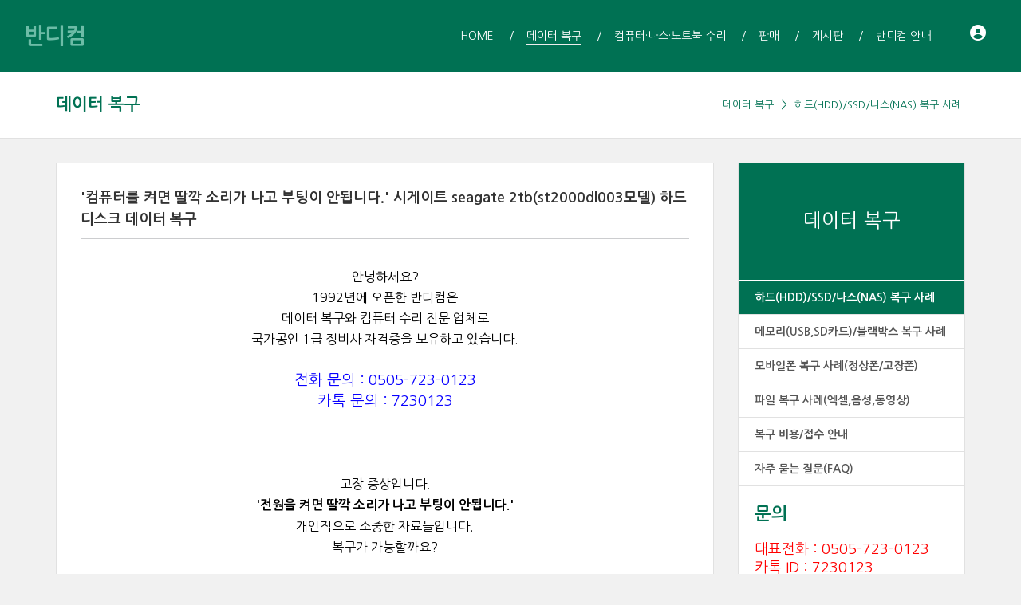

--- FILE ---
content_type: text/html; charset=UTF-8
request_url: http://www.bandi.co.kr/xe/index.php?mid=board_hJQr51&document_srl=2490
body_size: 8359
content:
<!DOCTYPE html>
<html lang="ko">
<head>
<!-- META -->
<meta charset="utf-8">
<meta name="Generator" content="XpressEngine">
<meta http-equiv="X-UA-Compatible" content="IE=edge">
<meta name="viewport" content="width=device-width, initial-scale=1.0, minimum-scale=1, maximum-scale=1.0, user-scalable=no">
<!-- TITLE -->
<title>외장하드, SSD, 나스 데이터 복구 사례 - '컴퓨터를 켜면 딸깍 소리가 나고 부팅이 안됩니다.' 시게이트 seagate 2tb(st2000dl003모델) 하드디스크 데이터 복구</title>
<!-- CSS -->
<link rel="stylesheet" href="/xe/common/css/xe.min.css?20210205181016" />
<link rel="stylesheet" href="/xe/modules/board/skins/xet_simple_board/css/button_flat.css?20221114181742" />
<link rel="stylesheet" href="http://cdn.jsdelivr.net/xeicon/1.0.4/xeicon.min.css" />
<link rel="stylesheet" href="/xe/modules/board/skins/xet_simple_board/css/board.css?20221114181742" />
<link rel="stylesheet" href="/xe/modules/board/skins/xet_simple_board/css/_style_list.css?20221114181742" />
<link rel="stylesheet" href="/xe/modules/board/skins/xet_simple_board/css/view_document.css?20221114181742" />
<link rel="stylesheet" href="/xe/modules/board/skins/xet_simple_board/css/write_form.css?20221114181742" />
<link rel="stylesheet" href="/xe/modules/board/skins/xet_simple_board/css/css3.css?20221114181742" />
<link rel="stylesheet" href="/xe/layouts/xet_onecolor/css/XEIcon/xeicon.min.css?20221013170317" />
<link rel="stylesheet" href="/xe/layouts/xet_onecolor/css/reset.css?20221013170317" />
<link rel="stylesheet" href="/xe/layouts/xet_onecolor/css/nice-select.css?20221013170317" />
<link rel="stylesheet" href="/xe/layouts/xet_onecolor/css/camera.css?20221013170317" />
<link rel="stylesheet" href="/xe/layouts/xet_onecolor/css/layout.css?20221013170317" />
<link rel="stylesheet" href="/xe/layouts/xet_onecolor/css/animate.min.css?20221013170317" />
<link rel="stylesheet" href="/xe/layouts/xet_onecolor/css/responsive.css?20221013170317" />
<link rel="stylesheet" href="/xe/modules/editor/styles/default/style.css?20210205181217" />
<!-- JS -->
<!--[if lt IE 9]><script src="/xe/common/js/jquery-1.x.min.js?20210205181016"></script>
<![endif]--><!--[if gte IE 9]><!--><script src="/xe/common/js/jquery.min.js?20210205181016"></script>
<!--<![endif]--><script src="/xe/common/js/x.min.js?20210205181016"></script>
<script src="/xe/common/js/xe.min.js?20210205181016"></script>
<script src="/xe/modules/board/tpl/js/board.min.js?20210205181214"></script>
<script src="/xe/modules/board/skins/xet_simple_board/js/board.js?20221114181743"></script>
<script src="/xe/layouts/xet_onecolor/js/viewportchecker.js?20221013170318"></script>
<script src="/xe/layouts/xet_onecolor/js/modernizr.custom.js?20221013170318"></script>
<script src="/xe/layouts/xet_onecolor/js/jquery.ui.totop.js?20221013170318"></script>
<script src="/xe/layouts/xet_onecolor/js/jquery.easing.1.3.js?20221013170318"></script>
<script src="/xe/layouts/xet_onecolor/js/jquery.mobile.customized.min.js?20221013170318"></script>
<script src="/xe/layouts/xet_onecolor/js/camera.min.js?20221013170318"></script>
<script src="/xe/layouts/xet_onecolor/js/jquery.nice-select.min.js?20221013170318"></script>
<script src="/xe/layouts/xet_onecolor/js/layout.js?20221013170318"></script>
<!-- RSS -->
<!-- ICON -->


<style> .xe_content { font-size:13px; }</style>
<link rel="canonical" href="http://www.bandi.co.kr/xe/index.php?mid=board_hJQr51&amp;document_srl=2490" />
<meta name="description" content="데이터 복구와 컴퓨터 수리 전문 업체로 카톡 문의 : 7230123 고장 증상입니다. 개인적으로 소중한 자료들입니다. 데이터 손상 및 비용을 최소로 줄일 수 있습니다. ☞ 초기화나 포맷을 한경우 덮어 사용된 부분은 ☞ 저장장치가 인식 불량이라면, 더이상 컴퓨터에 연결하지 마세요. 입고된 하드디스크입니다. (st2000dl003모델) 이런 경우 복..." />
<meta property="og:locale" content="ko_KR" />
<meta property="og:type" content="article" />
<meta property="og:url" content="http://www.bandi.co.kr/xe/index.php?mid=board_hJQr51&amp;document_srl=2490" />
<meta property="og:title" content="외장하드, SSD, 나스 데이터 복구 사례 - '컴퓨터를 켜면 딸깍 소리가 나고 부팅이 안됩니다.' 시게이트 seagate 2tb(st2000dl003모델) 하드디스크 데이터 복구" />
<meta property="og:description" content="데이터 복구와 컴퓨터 수리 전문 업체로 카톡 문의 : 7230123 고장 증상입니다. 개인적으로 소중한 자료들입니다. 데이터 손상 및 비용을 최소로 줄일 수 있습니다. ☞ 초기화나 포맷을 한경우 덮어 사용된 부분은 ☞ 저장장치가 인식 불량이라면, 더이상 컴퓨터에 연결하지 마세요. 입고된 하드디스크입니다. (st2000dl003모델) 이런 경우 복..." />
<meta property="article:published_time" content="2023-02-02T16:36:00+09:00" />
<meta property="article:modified_time" content="2023-04-14T10:20:17+09:00" />
<meta property="og:image" content="http://www.bandi.co.kr/xe/./files/attach/images/508/490/002/2f2cec04baa05aa5900c6e4c1eb7e905.jpg" />
<meta property="og:image:width" content="650" />
<meta property="og:image:height" content="785" />
<meta property="og:image" content="http://www.bandi.co.kr/xe/./files/attach/images/508/490/002/0368d169d87c62b9387056a7a0c7139f.jpg" />
<meta property="og:image:width" content="650" />
<meta property="og:image:height" content="875" />
<meta property="og:image" content="http://www.bandi.co.kr/xe/./files/attach/images/508/490/002/d1b8ce373e8fb7cb74043177fb8d3cbf.jpg" />
<meta property="og:image:width" content="650" />
<meta property="og:image:height" content="346" />
<meta property="og:image" content="http://www.bandi.co.kr/xe/./files/attach/images/508/490/002/ebb355b126550d656cddb643d4e8d83a.jpg" />
<meta property="og:image:width" content="650" />
<meta property="og:image:height" content="366" />
<style type="text/css">
/* background color */
#xet_header.header_down,
.cameraSlide,
.camera_wrap,
.xet_section .themebg,
.xet_section.parallax,
.xet_sns a,
.xet_layout_btn:hover,
.xet_lnb_title,
ul.xet_lnb li a.on {
	background-color: #007153;
}
/* color */
.xet_section,
.xet_fulldown,
.xet_mnav li a,
.xet_side_widget .h3,
.xet_layout_btn,
.xet_layout_btn.w:hover,
.xet_sns a:hover,
.breadcrumb_wrp a,
.breadcrumb_wrp ul li:after,
.selecter-selected,
#xet_footer,
.xet_footer_nav li a,
.xet_footer_nav > li:after {
	color: #007153;
}
/* border color */
.xet_section .xet_icon,
.xet_sns a,
.xet_layout_btn {
	border-color: #007153;
}
</style><script>
//<![CDATA[
var current_url = "http://www.bandi.co.kr/xe/?mid=board_hJQr51&document_srl=2490";
var request_uri = "http://www.bandi.co.kr/xe/";
var current_mid = "board_hJQr51";
var waiting_message = "서버에 요청 중입니다. 잠시만 기다려주세요.";
var ssl_actions = new Array();
var default_url = "http://www.bandi.co.kr/xe/";
xe.current_lang = "ko";
xe.cmd_find = "찾기";
xe.cmd_cancel = "취소";
xe.cmd_confirm = "확인";
xe.msg_no_root = "루트는 선택 할 수 없습니다.";
xe.msg_no_shortcut = "바로가기는 선택 할 수 없습니다.";
xe.msg_select_menu = "대상 메뉴 선택";
//]]>
</script>
</head>
<body>
<!--
Copyright inpleworks, Co. 
-->
<!-- // browser //-->
<!-- // mobile responsive //-->
<!-- Demo Setting -->
<!-- // css //-->
<!-- // js //-->

<header id="xet_header" class="animated" style="background-color:#007153">							
	<div class="xet_logo float_left">
		<a href="http://www.bandi.co.kr/xe/">
							<font color="#6dbca7">반디컴</font>					</a>
	</div>			
	<nav class="xet_nav_wrp float_right xet_clearfix">
		<div class="xet_acc float_right">						
			<a href="#" id="acc_o" onclick="javascript:return false;">				
				<span class="icon_menu"><i class="xi-user-circle"></i></span>
				<span class="icon_close"><i class="xi-close"></i></span>
			</a>					
			<a href="#" id="xet_nav_o" class="hidden_pc visible_tablet" onclick="javascript:return false;">
				<span class="icon_menu"><i class="xi-bars"></i></span>
				<span class="icon_close"><i class="xi-close"></i></span>
			</a>				
		</div>		
		<ul id="xet_nav" class="xet_nav float_right hidden_tablet">
			<li>					
				<a href="/xe/index.php?mid=page_vIId26"><span>HOME</span></a>				
									
			</li><li>					
				<a href="/xe/index.php?mid=page_oNZa08" class="on"><span>데이터 복구</span></a>				
				<ul class="child1">
					<span class="edge"></span>
					<li>							
						<a href="/xe/index.php?mid=board_hJQr51">하드(HDD)/SSD/나스(NAS) 복구 사례</a>							
											</li><li>							
						<a href="/xe/index.php?mid=board_qAQv16">메모리(USB,SD카드)/블랙박스 복구 사례</a>							
											</li><li>							
						<a href="/xe/index.php?mid=board_dLPa49">모바일폰 복구 사례(정상폰/고장폰)</a>							
											</li><li>							
						<a href="/xe/index.php?mid=board_dHul95">파일 복구 사례(엑셀,음성,동영상)</a>							
											</li><li>							
						<a href="/xe/index.php?mid=page_JfAp04">복구 비용/접수 안내</a>							
											</li><li>							
						<a href="/xe/index.php?mid=board_xsGZ27">자주 묻는 질문(FAQ)</a>							
											</li>				</ul>					
			</li><li>					
				<a href="/xe/index.php?mid=page_sFUn33"><span>컴퓨터·나스·노트북 수리</span></a>				
				<ul class="child1">
					<span class="edge"></span>
					<li>							
						<a href="/xe/index.php?mid=board_aKZn41">나스(NAS) 수리 사례</a>							
											</li><li>							
						<a href="/xe/index.php?mid=board_nmVM58">컴퓨터 수리 사례</a>							
											</li><li>							
						<a href="/xe/index.php?mid=board_jELT88">노트북/액정/청소 수리 사례</a>							
											</li><li>							
						<a href="/xe/index.php?mid=page_HeNQ09">수리 비용/접수 안내</a>							
											</li><li>							
						<a href="/xe/index.php?mid=board_sbpo82">자주묻는질문(FAQ)</a>							
											</li>				</ul>					
			</li><li>					
				<a href="#"><span>판매</span></a>				
				<ul class="child1">
					<span class="edge"></span>
					<li>							
						<a href="/xe/index.php?mid=board_tkMY72">컴퓨터 조립 사례</a>							
											</li><li>							
						<a href="/xe/index.php?mid=board_tWwy36">자주묻는질문(FAQ)</a>							
											</li>				</ul>					
			</li><li>					
				<a href="#"><span>게시판</span></a>				
				<ul class="child1">
					<span class="edge"></span>
					<li>							
						<a href="/xe/index.php?mid=board_oLmO05">공지사항</a>							
											</li><li>							
						<a href="/xe/index.php?mid=board_VwZz67">자료실</a>							
											</li>				</ul>					
			</li><li>					
				<a href="/xe/index.php?mid=page_Iyyt57"><span>반디컴 안내</span></a>				
									
			</li>	
		</ul>					
	</nav>			
</header>
	
<div id="xet_body" class="sub_content_bg no_slider">
			
	
		
	
		
	<div class="breadcrumb_wrp">
		<div class="xet_container">
			<h2 class="float_left"><a href="/xe/index.php?mid=page_oNZa08">데이터 복구</a></h2>
			<ul class="float_right">
				<li><a href="/xe/index.php?mid=page_oNZa08">데이터 복구</a></li>				<li><a href="/xe/index.php?mid=board_hJQr51">하드(HDD)/SSD/나스(NAS) 복구 사례</a></li>											</ul>
		</div>
	</div>	
	<div class="xet_container">
				
		<div class="hidden_pc visible_tablet">
			<div class="xet_selecter xet_mg_t30 xet_mg_b30">			
				<select name="selecter_links_external" class="wide" onchange="if(this.value) location.href=(this.value);">
									<option value="/xe/index.php?mid=page_oNZa08">데이터 복구</option>		
																								<option value="/xe/index.php?mid=board_hJQr51" selected="selected">&nbsp; - 하드(HDD)/SSD/나스(NAS) 복구 사례</option>																								<option value="/xe/index.php?mid=board_qAQv16">&nbsp; - 메모리(USB,SD카드)/블랙박스 복구 사례</option>																								<option value="/xe/index.php?mid=board_dLPa49">&nbsp; - 모바일폰 복구 사례(정상폰/고장폰)</option>																								<option value="/xe/index.php?mid=board_dHul95">&nbsp; - 파일 복구 사례(엑셀,음성,동영상)</option>																								<option value="/xe/index.php?mid=page_JfAp04">&nbsp; - 복구 비용/접수 안내</option>																								<option value="/xe/index.php?mid=board_xsGZ27">&nbsp; - 자주 묻는 질문(FAQ)</option>													</select>				
			</div>
		</div>					
		<div class="xet_clearfix xet_mg_t30">			
						
			
			<div class="xet_side_wrp side_right hidden_tablet">
				<div class="xet_side">
					
					<div class="xet_lnb_title"><a href="/xe/index.php?mid=page_oNZa08">데이터 복구</a></div>
					<div class="xet_lnb_wrp">						
						<ul class="xet_lnb">
							<li class="on">
								<a href="/xe/index.php?mid=board_hJQr51" class="on">하드(HDD)/SSD/나스(NAS) 복구 사례 </a>								
															</li><li>
								<a href="/xe/index.php?mid=board_qAQv16">메모리(USB,SD카드)/블랙박스 복구 사례 </a>								
															</li><li>
								<a href="/xe/index.php?mid=board_dLPa49">모바일폰 복구 사례(정상폰/고장폰) </a>								
															</li><li>
								<a href="/xe/index.php?mid=board_dHul95">파일 복구 사례(엑셀,음성,동영상) </a>								
															</li><li>
								<a href="/xe/index.php?mid=page_JfAp04">복구 비용/접수 안내 </a>								
															</li><li>
								<a href="/xe/index.php?mid=board_xsGZ27">자주 묻는 질문(FAQ) </a>								
															</li>						</ul>					</div>				
			
					
					<div class="xet_side_widget no_border" data-animate="fadeIn">
						<h3 class="h3">문의</h3>						<div class="widget_code">	<p><font size="4" color="red">
대표전화 : 0505-723-0123<br>
카톡 ID : 7230123<br>
<font size="3" color="black">
이메일 : 7230123@naver.com
</font></p></div>					</div>					<div class="xet_side_widget" data-animate="fadeIn">
						<h3 class="h3">근무 시간</h3>						<div class="widget_code">	<p><font size="3" color="black">
평일(월~금) : 오전 9시 ~ 오후 6시<br>
토요일 : 오전 9시~오후 1시<br>
<font size="2" color="red">
*공휴일 및 매월 마지막 주 토요일 휴무</font></p></div>					</div>					<div class="xet_side_widget" data-animate="fadeIn">
						<h3 class="h3">블로그 & 카페</h3>						<div class="widget_code">	<p><font size="3">
네이버 블로그<br><a href="https://blog.naver.com/wbandiw" target="_blank">blog.naver.com/wbandiw</a><br>
네이버 카페<br><a href="https://cafe.naver.com/bandicom" target="_blank">
cafe.naver.com/bandicom</a>
</font></p></div>					</div>					
				</div>
			</div>						
			
			<div class="xet_content_wrp">			
				<div class="xet_content xet_clearfix  sub_content side_right">        <!--[if lte IE 9]>
<script>
jQuery(function($){
	placeholder();
});
</script>
<![endif]-->
<!-- // 게시판 시작 // -->
<div id="xet_board" class="">
	
	<!-- // header // -->
	<div class="board-header">		
		
		<!-- // 상단 내용 // -->
			
			
	</div><div class="viewDocument">
	<div class="boardRead">
	<div class="boardReadHeader">
		<div class="titleArea">
						<a href="http://www.bandi.co.kr/xe/index.php?document_srl=2490" class="title">'컴퓨터를 켜면 딸깍 소리가 나고 부팅이 안됩니다.' 시게이트 seagate 2tb(st2000dl003모델) 하드디스크 데이터 복구</a>
		</div>
			</div>
	<!-- // 확장 변수 출력 // -->
    	<!-- // 본문 출력 // -->
	<div class="boardReadBody">
			<!-- // 이 게시물을... 출력 설정 // -->
					<!--BeforeDocument(2490,4)--><div class="document_2490_4 xe_content"><div><br /></div><div><p data-ke-size="size16" noto="" sans",="" "noto="" sans="" kr",="" montserrat,="" arial,="" "apple="" sd="" gothic="" neo",="" "malgun="" gothic",="" "맑은="" 고딕",="" "nanum="" dotum,="" 돋움,="" helvetica,="" sans-serif;="" background-color:="" rgb(255,="" 255,="" 255);="" text-align:="" center;="" padding-top:="" 0px="" !important;="" padding-bottom:="" !important;"="" style="padding: 0px; box-sizing: inherit; font-family: &quot;Malgun Gothic&quot;, &quot;Nanum Gothic&quot;; background-color: rgb(255, 255, 255); text-align: center; font-size: medium; line-height: 26px; color: rgba(51, 51, 51, 0.7); word-break: break-all;"><span style="box-sizing: inherit; color: rgb(0, 0, 0); font-size: 12pt;">안녕하세요?</span></p>
<p data-ke-size="size16" noto="" sans",="" "noto="" sans="" kr",="" montserrat,="" arial,="" "apple="" sd="" gothic="" neo",="" "malgun="" gothic",="" "맑은="" 고딕",="" "nanum="" dotum,="" 돋움,="" helvetica,="" sans-serif;="" background-color:="" rgb(255,="" 255,="" 255);="" text-align:="" center;="" padding-top:="" 0px="" !important;="" padding-bottom:="" !important;"="" style="padding: 0px; box-sizing: inherit; font-family: &quot;Malgun Gothic&quot;, &quot;Nanum Gothic&quot;; background-color: rgb(255, 255, 255); text-align: center; font-size: medium; line-height: 26px; color: rgba(51, 51, 51, 0.7); word-break: break-all;"><span noto="" sans",="" "noto="" sans="" kr",="" montserrat,="" arial,="" "apple="" sd="" gothic="" neo",="" "malgun="" gothic",="" "맑은="" 고딕",="" "nanum="" dotum,="" 돋움,="" helvetica,="" sans-serif;"="" style="box-sizing: border-box; color: rgb(0, 0, 0); font-size: 12pt;">1992년에 오픈한 반디컴은</span></p>
<p data-ke-size="size16" noto="" sans",="" "noto="" sans="" kr",="" montserrat,="" arial,="" "apple="" sd="" gothic="" neo",="" "malgun="" gothic",="" "맑은="" 고딕",="" "nanum="" dotum,="" 돋움,="" helvetica,="" sans-serif;="" background-color:="" rgb(255,="" 255,="" 255);="" text-align:="" center;="" padding-top:="" 0px="" !important;="" padding-bottom:="" !important;"="" style="padding: 0px; box-sizing: inherit; font-family: &quot;Malgun Gothic&quot;, &quot;Nanum Gothic&quot;; background-color: rgb(255, 255, 255); text-align: center; font-size: medium; line-height: 26px; color: rgba(51, 51, 51, 0.7); word-break: break-all;"><span style="box-sizing: border-box; color: rgb(0, 0, 0); font-size: 12pt;">데이터 복구와 컴퓨터 수리 전문 업체로</span></p>
<p data-ke-size="size16" noto="" sans",="" "noto="" sans="" kr",="" montserrat,="" arial,="" "apple="" sd="" gothic="" neo",="" "malgun="" gothic",="" "맑은="" 고딕",="" "nanum="" dotum,="" 돋움,="" helvetica,="" sans-serif;="" background-color:="" rgb(255,="" 255,="" 255);="" text-align:="" center;="" padding-top:="" 0px="" !important;="" padding-bottom:="" !important;"="" style="padding: 0px; box-sizing: inherit; font-family: &quot;Malgun Gothic&quot;, &quot;Nanum Gothic&quot;; background-color: rgb(255, 255, 255); text-align: center; font-size: medium; line-height: 26px; color: rgba(51, 51, 51, 0.7); word-break: break-all;"><span style="box-sizing: inherit; color: rgb(0, 0, 0); font-size: 12pt;">국가공인 1급 정비사 자격증을 보유하고 있습니다.</span></p>
<p data-ke-size="size16" noto="" sans",="" "noto="" sans="" kr",="" montserrat,="" arial,="" "apple="" sd="" gothic="" neo",="" "malgun="" gothic",="" "맑은="" 고딕",="" "nanum="" dotum,="" 돋움,="" helvetica,="" sans-serif;="" background-color:="" rgb(255,="" 255,="" 255);="" text-align:="" center;="" padding-top:="" 0px="" !important;="" padding-bottom:="" !important;"="" style="padding: 0px; box-sizing: inherit; font-family: &quot;Malgun Gothic&quot;, &quot;Nanum Gothic&quot;; background-color: rgb(255, 255, 255); text-align: center; font-size: medium; line-height: 26px; color: rgba(51, 51, 51, 0.7); word-break: break-all;">&nbsp;<br /></p>
<p data-ke-size="size16" noto="" sans",="" "noto="" sans="" kr",="" montserrat,="" arial,="" "apple="" sd="" gothic="" neo",="" "malgun="" gothic",="" "맑은="" 고딕",="" "nanum="" dotum,="" 돋움,="" helvetica,="" sans-serif;="" background-color:="" rgb(255,="" 255,="" 255);="" text-align:="" center;="" padding-top:="" 0px="" !important;="" padding-bottom:="" !important;"="" style="padding: 0px; box-sizing: inherit; font-family: &quot;Malgun Gothic&quot;, &quot;Nanum Gothic&quot;; background-color: rgb(255, 255, 255); text-align: center; font-size: medium; line-height: 26px; color: rgba(51, 51, 51, 0.7); word-break: break-all;"><span style="box-sizing: inherit; color: rgb(9, 0, 255); font-size: 14pt;">전화 문의 : 0505-723-0123</span></p>
<p data-ke-size="size16" noto="" sans",="" "noto="" sans="" kr",="" montserrat,="" arial,="" "apple="" sd="" gothic="" neo",="" "malgun="" gothic",="" "맑은="" 고딕",="" "nanum="" dotum,="" 돋움,="" helvetica,="" sans-serif;="" background-color:="" rgb(255,="" 255,="" 255);="" text-align:="" center;="" padding-top:="" 0px="" !important;="" padding-bottom:="" !important;"="" style="padding: 0px; box-sizing: inherit; font-family: &quot;Malgun Gothic&quot;, &quot;Nanum Gothic&quot;; background-color: rgb(255, 255, 255); text-align: center; font-size: medium; line-height: 26px; color: rgba(51, 51, 51, 0.7); word-break: break-all;"><span style="box-sizing: inherit; color: rgb(9, 0, 255); font-size: 14pt;">카톡 문의 : 7230123</span></p>
<p data-ke-size="size16" noto="" sans",="" "noto="" sans="" kr",="" montserrat,="" arial,="" "apple="" sd="" gothic="" neo",="" "malgun="" gothic",="" "맑은="" 고딕",="" "nanum="" dotum,="" 돋움,="" helvetica,="" sans-serif;="" background-color:="" rgb(255,="" 255,="" 255);="" text-align:="" center;="" padding-top:="" 0px="" !important;="" padding-bottom:="" !important;"="" style="padding: 0px; box-sizing: inherit; font-family: &quot;Malgun Gothic&quot;, &quot;Nanum Gothic&quot;; background-color: rgb(255, 255, 255); text-align: center; font-size: medium; line-height: 26px; color: rgba(51, 51, 51, 0.7); word-break: break-all;">&nbsp;</p>
<p data-ke-size="size16" noto="" sans",="" "noto="" sans="" kr",="" montserrat,="" arial,="" "apple="" sd="" gothic="" neo",="" "malgun="" gothic",="" "맑은="" 고딕",="" "nanum="" dotum,="" 돋움,="" helvetica,="" sans-serif;="" background-color:="" rgb(255,="" 255,="" 255);="" text-align:="" center;="" padding-top:="" 0px="" !important;="" padding-bottom:="" !important;"="" style="padding: 0px; box-sizing: inherit; font-family: &quot;Malgun Gothic&quot;, &quot;Nanum Gothic&quot;; background-color: rgb(255, 255, 255); text-align: center; font-size: medium; line-height: 26px; color: rgba(51, 51, 51, 0.7); word-break: break-all;">&nbsp;</p>
<p data-ke-size="size16" noto="" sans",="" "noto="" sans="" kr",="" montserrat,="" arial,="" "apple="" sd="" gothic="" neo",="" "malgun="" gothic",="" "맑은="" 고딕",="" "nanum="" dotum,="" 돋움,="" helvetica,="" sans-serif;="" background-color:="" rgb(255,="" 255,="" 255);="" text-align:="" center;="" padding-top:="" 0px="" !important;="" padding-bottom:="" !important;"="" style="padding: 0px; box-sizing: inherit; font-family: &quot;Malgun Gothic&quot;, &quot;Nanum Gothic&quot;; background-color: rgb(255, 255, 255); text-align: center; font-size: medium; line-height: 26px; color: rgba(51, 51, 51, 0.7); word-break: break-all;">&nbsp;</p>
<p data-ke-size="size16" noto="" sans",="" "noto="" sans="" kr",="" montserrat,="" arial,="" "apple="" sd="" gothic="" neo",="" "malgun="" gothic",="" "맑은="" 고딕",="" "nanum="" dotum,="" 돋움,="" helvetica,="" sans-serif;="" background-color:="" rgb(255,="" 255,="" 255);="" text-align:="" center;="" padding-top:="" 0px="" !important;="" padding-bottom:="" !important;"="" style="padding: 0px; box-sizing: inherit; font-family: &quot;Malgun Gothic&quot;, &quot;Nanum Gothic&quot;; background-color: rgb(255, 255, 255); text-align: center; font-size: medium; line-height: 26px; color: rgba(51, 51, 51, 0.7); word-break: break-all;"><span style="box-sizing: inherit; color: rgb(0, 0, 0); font-size: 12pt;">고장 증상입니다.</span></p>
<p data-ke-size="size16" noto="" sans",="" "noto="" sans="" kr",="" montserrat,="" arial,="" "apple="" sd="" gothic="" neo",="" "malgun="" gothic",="" "맑은="" 고딕",="" "nanum="" dotum,="" 돋움,="" helvetica,="" sans-serif;="" background-color:="" rgb(255,="" 255,="" 255);="" text-align:="" center;="" padding-top:="" 0px="" !important;="" padding-bottom:="" !important;"="" style="padding: 0px; box-sizing: inherit; font-family: &quot;Malgun Gothic&quot;, &quot;Nanum Gothic&quot;; background-color: rgb(255, 255, 255); text-align: center; font-size: medium; line-height: 26px; color: rgba(51, 51, 51, 0.7); word-break: break-all;"><span style="box-sizing: inherit; font-weight: bolder;"><span style="box-sizing: inherit; color: rgb(0, 0, 0); font-size: 12pt;">'전원을 켜면 딸깍 소리가 나고 부팅이 안됩니다.'</span></span></p>
<p data-ke-size="size16" noto="" sans",="" "noto="" sans="" kr",="" montserrat,="" arial,="" "apple="" sd="" gothic="" neo",="" "malgun="" gothic",="" "맑은="" 고딕",="" "nanum="" dotum,="" 돋움,="" helvetica,="" sans-serif;="" background-color:="" rgb(255,="" 255,="" 255);="" text-align:="" center;="" padding-top:="" 0px="" !important;="" padding-bottom:="" !important;"="" style="padding: 0px; box-sizing: inherit; font-family: &quot;Malgun Gothic&quot;, &quot;Nanum Gothic&quot;; background-color: rgb(255, 255, 255); text-align: center; font-size: medium; line-height: 26px; color: rgba(51, 51, 51, 0.7); word-break: break-all;"><span style="box-sizing: inherit;"><span style="box-sizing: inherit; color: rgb(0, 0, 0); font-size: 12pt;">개인적으로 소중한 자료들입니다.</span></span></p>
<p data-ke-size="size16" noto="" sans",="" "noto="" sans="" kr",="" montserrat,="" arial,="" "apple="" sd="" gothic="" neo",="" "malgun="" gothic",="" "맑은="" 고딕",="" "nanum="" dotum,="" 돋움,="" helvetica,="" sans-serif;="" background-color:="" rgb(255,="" 255,="" 255);="" text-align:="" center;="" padding-top:="" 0px="" !important;="" padding-bottom:="" !important;"="" style="padding: 0px; box-sizing: inherit; font-family: &quot;Malgun Gothic&quot;, &quot;Nanum Gothic&quot;; background-color: rgb(255, 255, 255); text-align: center; font-size: medium; line-height: 26px; color: rgba(51, 51, 51, 0.7); word-break: break-all;"><span style="color: rgb(0, 0, 0); font-family: &quot;Malgun Gothic&quot;, &quot;Nanum Gothic&quot;; font-size: 12pt;">복구가 가능할까요?</span><br /></p>
<p data-ke-size="size16" noto="" sans",="" "noto="" sans="" kr",="" montserrat,="" arial,="" "apple="" sd="" gothic="" neo",="" "malgun="" gothic",="" "맑은="" 고딕",="" "nanum="" dotum,="" 돋움,="" helvetica,="" sans-serif;="" background-color:="" rgb(255,="" 255,="" 255);="" text-align:="" center;="" padding-top:="" 0px="" !important;="" padding-bottom:="" !important;"="" style="padding: 0px; box-sizing: inherit; font-family: &quot;Malgun Gothic&quot;, &quot;Nanum Gothic&quot;; background-color: rgb(255, 255, 255); text-align: center; font-size: medium; line-height: 26px; color: rgba(51, 51, 51, 0.7); word-break: break-all;">&nbsp;</p>
<p data-ke-size="size16" noto="" sans",="" "noto="" sans="" kr",="" montserrat,="" arial,="" "apple="" sd="" gothic="" neo",="" "malgun="" gothic",="" "맑은="" 고딕",="" "nanum="" dotum,="" 돋움,="" helvetica,="" sans-serif;="" background-color:="" rgb(255,="" 255,="" 255);="" text-align:="" center;="" padding-top:="" 0px="" !important;="" padding-bottom:="" !important;"="" style="padding: 0px; box-sizing: inherit; font-family: &quot;Malgun Gothic&quot;, &quot;Nanum Gothic&quot;; background-color: rgb(255, 255, 255); text-align: center; font-size: medium; line-height: 26px; color: rgba(51, 51, 51, 0.7); word-break: break-all;">&nbsp;</p>
<p data-ke-size="size16" noto="" sans",="" "noto="" sans="" kr",="" montserrat,="" arial,="" "apple="" sd="" gothic="" neo",="" "malgun="" gothic",="" "맑은="" 고딕",="" "nanum="" dotum,="" 돋움,="" helvetica,="" sans-serif;="" background-color:="" rgb(255,="" 255,="" 255);="" text-align:="" center;="" padding-top:="" 0px="" !important;="" padding-bottom:="" !important;"="" style="padding: 0px; box-sizing: inherit; font-family: &quot;Malgun Gothic&quot;, &quot;Nanum Gothic&quot;; background-color: rgb(255, 255, 255); text-align: center; font-size: medium; line-height: 26px; color: rgba(51, 51, 51, 0.7); word-break: break-all;">&nbsp;</p>
<p data-ke-size="size16" noto="" sans",="" "noto="" sans="" kr",="" montserrat,="" arial,="" "apple="" sd="" gothic="" neo",="" "malgun="" gothic",="" "맑은="" 고딕",="" "nanum="" dotum,="" 돋움,="" helvetica,="" sans-serif;="" background-color:="" rgb(255,="" 255,="" 255);="" text-align:="" center;="" padding-top:="" 0px="" !important;="" padding-bottom:="" !important;"="" style="padding: 0px; box-sizing: inherit; font-family: &quot;Malgun Gothic&quot;, &quot;Nanum Gothic&quot;; background-color: rgb(255, 255, 255); text-align: center; font-size: medium; line-height: 26px; color: rgba(51, 51, 51, 0.7); word-break: break-all;"><span style="box-sizing: inherit; color: rgb(255, 0, 255); font-size: 12pt;">※ 저장장치에 문제가 있다면 전원을 차단하세요.</span></p>
<span style="color: rgb(255, 0, 255);">
</span><p data-ke-size="size16" noto="" sans",="" "noto="" sans="" kr",="" montserrat,="" arial,="" "apple="" sd="" gothic="" neo",="" "malgun="" gothic",="" "맑은="" 고딕",="" "nanum="" dotum,="" 돋움,="" helvetica,="" sans-serif;="" background-color:="" rgb(255,="" 255,="" 255);="" text-align:="" center;="" padding-top:="" 0px="" !important;="" padding-bottom:="" !important;"="" style="padding: 0px; box-sizing: inherit; font-family: &quot;Malgun Gothic&quot;, &quot;Nanum Gothic&quot;; background-color: rgb(255, 255, 255); text-align: center; font-size: medium; line-height: 26px; color: rgba(51, 51, 51, 0.7); word-break: break-all;"><span style="box-sizing: inherit; color: rgb(255, 0, 255); font-size: 12pt;">데이터 손상 및 비용을 최소로 줄일 수 있습니다.</span></p>
<p data-ke-size="size16" noto="" sans",="" "noto="" sans="" kr",="" montserrat,="" arial,="" "apple="" sd="" gothic="" neo",="" "malgun="" gothic",="" "맑은="" 고딕",="" "nanum="" dotum,="" 돋움,="" helvetica,="" sans-serif;="" background-color:="" rgb(255,="" 255,="" 255);="" text-align:="" center;="" padding-top:="" 0px="" !important;="" padding-bottom:="" !important;"="" style="padding: 0px; box-sizing: inherit; font-family: &quot;Malgun Gothic&quot;, &quot;Nanum Gothic&quot;; background-color: rgb(255, 255, 255); text-align: center; font-size: medium; line-height: 26px; color: rgba(51, 51, 51, 0.7); word-break: break-all;">&nbsp;</p>
<p data-ke-size="size16" noto="" sans",="" "noto="" sans="" kr",="" montserrat,="" arial,="" "apple="" sd="" gothic="" neo",="" "malgun="" gothic",="" "맑은="" 고딕",="" "nanum="" dotum,="" 돋움,="" helvetica,="" sans-serif;="" background-color:="" rgb(255,="" 255,="" 255);="" text-align:="" center;="" padding-top:="" 0px="" !important;="" padding-bottom:="" !important;"="" style="padding: 0px; box-sizing: inherit; font-family: &quot;Malgun Gothic&quot;, &quot;Nanum Gothic&quot;; background-color: rgb(255, 255, 255); text-align: center; font-size: medium; line-height: 26px; color: rgba(51, 51, 51, 0.7); word-break: break-all;"><span style="box-sizing: inherit; color: rgb(0, 0, 0); font-size: 12pt;">☞<b>&nbsp;</b><span style="box-sizing: inherit; color: rgb(0, 0, 255);">초기화나 포맷을 한경우</span>&nbsp;덮어 사용된 부분은</span></p>
<p data-ke-size="size16" noto="" sans",="" "noto="" sans="" kr",="" montserrat,="" arial,="" "apple="" sd="" gothic="" neo",="" "malgun="" gothic",="" "맑은="" 고딕",="" "nanum="" dotum,="" 돋움,="" helvetica,="" sans-serif;="" background-color:="" rgb(255,="" 255,="" 255);="" text-align:="" center;="" padding-top:="" 0px="" !important;="" padding-bottom:="" !important;"="" style="padding: 0px; box-sizing: inherit; font-family: &quot;Malgun Gothic&quot;, &quot;Nanum Gothic&quot;; background-color: rgb(255, 255, 255); text-align: center; font-size: medium; line-height: 26px; color: rgba(51, 51, 51, 0.7); word-break: break-all;"><span style="box-sizing: inherit; color: rgb(0, 0, 0); font-size: 12pt;">일부 손상될 수 있지만 나머지 부분은 모두 복구가 가능합니다.</span></p>
<p data-ke-size="size16" noto="" sans",="" "noto="" sans="" kr",="" montserrat,="" arial,="" "apple="" sd="" gothic="" neo",="" "malgun="" gothic",="" "맑은="" 고딕",="" "nanum="" dotum,="" 돋움,="" helvetica,="" sans-serif;="" background-color:="" rgb(255,="" 255,="" 255);="" text-align:="" center;="" padding-top:="" 0px="" !important;="" padding-bottom:="" !important;"="" style="padding: 0px; box-sizing: inherit; font-family: &quot;Malgun Gothic&quot;, &quot;Nanum Gothic&quot;; background-color: rgb(255, 255, 255); text-align: center; font-size: medium; line-height: 26px; color: rgba(51, 51, 51, 0.7); word-break: break-all;"><span style="box-sizing: inherit; color: rgb(0, 0, 0); font-size: 12pt;">☞<b>&nbsp;</b><span style="box-sizing: inherit; color: rgb(0, 0, 255);">저장장치가 인식 불량이라면,</span>&nbsp;더이상 컴퓨터에 연결하지 마세요.</span></p>
<p data-ke-size="size16" noto="" sans",="" "noto="" sans="" kr",="" montserrat,="" arial,="" "apple="" sd="" gothic="" neo",="" "malgun="" gothic",="" "맑은="" 고딕",="" "nanum="" dotum,="" 돋움,="" helvetica,="" sans-serif;="" background-color:="" rgb(255,="" 255,="" 255);="" text-align:="" center;="" padding-top:="" 0px="" !important;="" padding-bottom:="" !important;"="" style="padding: 0px; box-sizing: inherit; font-family: &quot;Malgun Gothic&quot;, &quot;Nanum Gothic&quot;; background-color: rgb(255, 255, 255); text-align: center; font-size: medium; line-height: 26px; color: rgba(51, 51, 51, 0.7); word-break: break-all;"><span style="box-sizing: inherit; color: rgb(0, 0, 0); font-size: 12pt;">배드 섹터가 늘어나면서 중요한 자료들이 손상됩니다.</span></p>
<p data-ke-size="size16" noto="" sans",="" "noto="" sans="" kr",="" montserrat,="" arial,="" "apple="" sd="" gothic="" neo",="" "malgun="" gothic",="" "맑은="" 고딕",="" "nanum="" dotum,="" 돋움,="" helvetica,="" sans-serif;="" background-color:="" rgb(255,="" 255,="" 255);="" text-align:="" center;="" padding-top:="" 0px="" !important;="" padding-bottom:="" !important;"="" style="padding: 0px; box-sizing: inherit; font-family: &quot;Malgun Gothic&quot;, &quot;Nanum Gothic&quot;; background-color: rgb(255, 255, 255); text-align: center; font-size: medium; line-height: 26px; color: rgba(51, 51, 51, 0.7); word-break: break-all;">&nbsp;</p>
<p data-ke-size="size16" noto="" sans",="" "noto="" sans="" kr",="" montserrat,="" arial,="" "apple="" sd="" gothic="" neo",="" "malgun="" gothic",="" "맑은="" 고딕",="" "nanum="" dotum,="" 돋움,="" helvetica,="" sans-serif;="" background-color:="" rgb(255,="" 255,="" 255);="" text-align:="" center;="" padding-top:="" 0px="" !important;="" padding-bottom:="" !important;"="" style="padding: 0px; box-sizing: inherit; font-family: &quot;Malgun Gothic&quot;, &quot;Nanum Gothic&quot;; background-color: rgb(255, 255, 255); text-align: center; font-size: medium; line-height: 26px; color: rgba(51, 51, 51, 0.7); word-break: break-all;">&nbsp;</p>
<p data-ke-size="size16" noto="" sans",="" "noto="" sans="" kr",="" montserrat,="" arial,="" "apple="" sd="" gothic="" neo",="" "malgun="" gothic",="" "맑은="" 고딕",="" "nanum="" dotum,="" 돋움,="" helvetica,="" sans-serif;="" background-color:="" rgb(255,="" 255,="" 255);="" text-align:="" center;="" padding-top:="" 0px="" !important;="" padding-bottom:="" !important;"="" style="padding: 0px; box-sizing: inherit; font-family: &quot;Malgun Gothic&quot;, &quot;Nanum Gothic&quot;; background-color: rgb(255, 255, 255); text-align: center; font-size: medium; line-height: 26px; color: rgba(51, 51, 51, 0.7); word-break: break-all;">&nbsp;</p>
<p data-ke-size="size16" noto="" sans",="" "noto="" sans="" kr",="" montserrat,="" arial,="" "apple="" sd="" gothic="" neo",="" "malgun="" gothic",="" "맑은="" 고딕",="" "nanum="" dotum,="" 돋움,="" helvetica,="" sans-serif;="" background-color:="" rgb(255,="" 255,="" 255);="" text-align:="" center;="" padding-top:="" 0px="" !important;="" padding-bottom:="" !important;"="" style="padding: 0px; box-sizing: inherit; font-family: &quot;Malgun Gothic&quot;, &quot;Nanum Gothic&quot;; background-color: rgb(255, 255, 255); text-align: center; font-size: medium; line-height: 26px; color: rgba(51, 51, 51, 0.7); word-break: break-all;">&nbsp;</p>
<p data-ke-size="size16" noto="" sans",="" "noto="" sans="" kr",="" montserrat,="" arial,="" "apple="" sd="" gothic="" neo",="" "malgun="" gothic",="" "맑은="" 고딕",="" "nanum="" dotum,="" 돋움,="" helvetica,="" sans-serif;="" background-color:="" rgb(255,="" 255,="" 255);="" text-align:="" center;="" padding-top:="" 0px="" !important;="" padding-bottom:="" !important;"="" style="padding: 0px; box-sizing: inherit; font-family: &quot;Malgun Gothic&quot;, &quot;Nanum Gothic&quot;; background-color: rgb(255, 255, 255); text-align: center; font-size: medium; line-height: 26px; color: rgba(51, 51, 51, 0.7); word-break: break-all;"><span style="box-sizing: inherit; color: rgb(0, 0, 0); font-size: 12pt;">입고된 하드디스크입니다.</span></p>
<p data-ke-size="size16" noto="" sans",="" "noto="" sans="" kr",="" montserrat,="" arial,="" "apple="" sd="" gothic="" neo",="" "malgun="" gothic",="" "맑은="" 고딕",="" "nanum="" dotum,="" 돋움,="" helvetica,="" sans-serif;="" background-color:="" rgb(255,="" 255,="" 255);="" text-align:="" center;="" padding-top:="" 0px="" !important;="" padding-bottom:="" !important;"="" style="padding: 0px; box-sizing: inherit; font-family: &quot;Malgun Gothic&quot;, &quot;Nanum Gothic&quot;; background-color: rgb(255, 255, 255); text-align: center; font-size: medium; line-height: 26px; color: rgba(51, 51, 51, 0.7); word-break: break-all;"><span style="box-sizing: border-box; font-weight: bolder; color: rgb(0, 0, 0); font-size: 12pt;">시게이트 Seagate 2TB</span></p>
<p data-ke-size="size16" noto="" sans",="" "noto="" sans="" kr",="" montserrat,="" arial,="" "apple="" sd="" gothic="" neo",="" "malgun="" gothic",="" "맑은="" 고딕",="" "nanum="" dotum,="" 돋움,="" helvetica,="" sans-serif;="" background-color:="" rgb(255,="" 255,="" 255);="" text-align:="" center;="" padding-top:="" 0px="" !important;="" padding-bottom:="" !important;"="" style="padding: 0px; box-sizing: inherit; font-family: &quot;Malgun Gothic&quot;, &quot;Nanum Gothic&quot;; background-color: rgb(255, 255, 255); text-align: center; font-size: medium; line-height: 26px; color: rgba(51, 51, 51, 0.7); word-break: break-all;"><span style="box-sizing: border-box; font-weight: bolder; color: rgb(0, 0, 0); font-size: 12pt;">(st2000dl003모델)</span></p>
<p data-ke-size="size16" noto="" sans",="" "noto="" sans="" kr",="" montserrat,="" arial,="" "apple="" sd="" gothic="" neo",="" "malgun="" gothic",="" "맑은="" 고딕",="" "nanum="" dotum,="" 돋움,="" helvetica,="" sans-serif;="" background-color:="" rgb(255,="" 255,="" 255);="" text-align:="" center;="" padding-top:="" 0px="" !important;="" padding-bottom:="" !important;"="" style="padding: 0px; box-sizing: inherit; font-family: &quot;Malgun Gothic&quot;, &quot;Nanum Gothic&quot;; background-color: rgb(255, 255, 255); text-align: center; font-size: medium; line-height: 26px; color: rgba(51, 51, 51, 0.7); word-break: break-all;"><br /></p>
<p data-ke-size="size16" noto="" sans",="" "noto="" sans="" kr",="" montserrat,="" arial,="" "apple="" sd="" gothic="" neo",="" "malgun="" gothic",="" "맑은="" 고딕",="" "nanum="" dotum,="" 돋움,="" helvetica,="" sans-serif;="" background-color:="" rgb(255,="" 255,="" 255);="" text-align:="" center;="" padding-top:="" 0px="" !important;="" padding-bottom:="" !important;"="" style="padding: 0px; box-sizing: inherit; font-family: &quot;Malgun Gothic&quot;, &quot;Nanum Gothic&quot;; background-color: rgb(255, 255, 255); text-align: center; font-size: medium; line-height: 26px; color: rgba(51, 51, 51, 0.7); word-break: break-all;">&nbsp;</p>
<p data-ke-size="size16" noto="" sans",="" "noto="" sans="" kr",="" montserrat,="" arial,="" "apple="" sd="" gothic="" neo",="" "malgun="" gothic",="" "맑은="" 고딕",="" "nanum="" dotum,="" 돋움,="" helvetica,="" sans-serif;="" background-color:="" rgb(255,="" 255,="" 255);="" text-align:="" center;="" padding-top:="" 0px="" !important;="" padding-bottom:="" !important;"="" style="padding: 0px; box-sizing: inherit; font-family: &quot;Malgun Gothic&quot;, &quot;Nanum Gothic&quot;; background-color: rgb(255, 255, 255); text-align: center; font-size: medium; line-height: 26px; color: rgba(51, 51, 51, 0.7); word-break: break-all;"><span style="box-sizing: border-box; color: rgb(0, 0, 0); font-size: 12pt;">전원을 넣으면 딸깍거리면서 인식이 되지 않습니다.</span></p>
<p data-ke-size="size16" noto="" sans",="" "noto="" sans="" kr",="" montserrat,="" arial,="" "apple="" sd="" gothic="" neo",="" "malgun="" gothic",="" "맑은="" 고딕",="" "nanum="" dotum,="" 돋움,="" helvetica,="" sans-serif;="" background-color:="" rgb(255,="" 255,="" 255);="" text-align:="" center;="" padding-top:="" 0px="" !important;="" padding-bottom:="" !important;"="" style="padding: 0px; box-sizing: inherit; font-family: &quot;Malgun Gothic&quot;, &quot;Nanum Gothic&quot;; background-color: rgb(255, 255, 255); text-align: center; font-size: medium; line-height: 26px; color: rgba(51, 51, 51, 0.7); word-break: break-all;"><span style="color: rgb(0, 0, 0); font-size: 12pt; font-family: &quot;Malgun Gothic&quot;, &quot;Nanum Gothic&quot;;">이런 경우 복구율을 장담할 수 없는데요,</span><br /></p>
<p data-ke-size="size16" noto="" sans",="" "noto="" sans="" kr",="" montserrat,="" arial,="" "apple="" sd="" gothic="" neo",="" "malgun="" gothic",="" "맑은="" 고딕",="" "nanum="" dotum,="" 돋움,="" helvetica,="" sans-serif;="" background-color:="" rgb(255,="" 255,="" 255);="" text-align:="" center;="" padding-top:="" 0px="" !important;="" padding-bottom:="" !important;"="" style="padding: 0px; box-sizing: inherit; font-family: &quot;Malgun Gothic&quot;, &quot;Nanum Gothic&quot;; background-color: rgb(255, 255, 255); text-align: center; font-size: medium; line-height: 26px; color: rgba(51, 51, 51, 0.7); word-break: break-all;"><span style="color: rgb(0, 0, 0); font-family: &quot;Malgun Gothic&quot;, &quot;Nanum Gothic&quot;; font-size: 12pt;">확인 결과 0번 헤드 불량으로 0번 디스크 또한</span><br /></p>
<p data-ke-size="size16" noto="" sans",="" "noto="" sans="" kr",="" montserrat,="" arial,="" "apple="" sd="" gothic="" neo",="" "malgun="" gothic",="" "맑은="" 고딕",="" "nanum="" dotum,="" 돋움,="" helvetica,="" sans-serif;="" background-color:="" rgb(255,="" 255,="" 255);="" text-align:="" center;="" padding-top:="" 0px="" !important;="" padding-bottom:="" !important;"="" style="padding: 0px; box-sizing: inherit; font-family: &quot;Malgun Gothic&quot;, &quot;Nanum Gothic&quot;; background-color: rgb(255, 255, 255); text-align: center; font-size: medium; line-height: 26px; color: rgba(51, 51, 51, 0.7); word-break: break-all;"><span style="color: rgb(0, 0, 0); font-size: 12pt; font-family: &quot;Malgun Gothic&quot;, &quot;Nanum Gothic&quot;;">심각한 손상을 예상할 수 있습니다.</span></p>
<p data-ke-size="size16" noto="" sans",="" "noto="" sans="" kr",="" montserrat,="" arial,="" "apple="" sd="" gothic="" neo",="" "malgun="" gothic",="" "맑은="" 고딕",="" "nanum="" dotum,="" 돋움,="" helvetica,="" sans-serif;="" background-color:="" rgb(255,="" 255,="" 255);="" text-align:="" center;="" padding-top:="" 0px="" !important;="" padding-bottom:="" !important;"="" style="padding: 0px; box-sizing: inherit; font-family: &quot;Malgun Gothic&quot;, &quot;Nanum Gothic&quot;; background-color: rgb(255, 255, 255); text-align: center; font-size: medium; line-height: 26px; color: rgba(51, 51, 51, 0.7); word-break: break-all;"><br /></p>
<p data-ke-size="size16" noto="" sans",="" "noto="" sans="" kr",="" montserrat,="" arial,="" "apple="" sd="" gothic="" neo",="" "malgun="" gothic",="" "맑은="" 고딕",="" "nanum="" dotum,="" 돋움,="" helvetica,="" sans-serif;="" background-color:="" rgb(255,="" 255,="" 255);="" text-align:="" center;="" padding-top:="" 0px="" !important;="" padding-bottom:="" !important;"="" style="padding: 0px; box-sizing: inherit; font-family: &quot;Malgun Gothic&quot;, &quot;Nanum Gothic&quot;; background-color: rgb(255, 255, 255); text-align: center; font-size: medium; line-height: 26px; color: rgba(51, 51, 51, 0.7); word-break: break-all;"><span style="color: rgb(0, 0, 0); font-size: 16px; font-family: &quot;Malgun Gothic&quot;, &quot;Nanum Gothic&quot;;">고객께 현재 상태를 설명하고 작업에 들어갑니다.</span><br /></p>
<p data-ke-size="size16" noto="" sans",="" "noto="" sans="" kr",="" montserrat,="" arial,="" "apple="" sd="" gothic="" neo",="" "malgun="" gothic",="" "맑은="" 고딕",="" "nanum="" dotum,="" 돋움,="" helvetica,="" sans-serif;="" background-color:="" rgb(255,="" 255,="" 255);="" text-align:="" center;="" padding-top:="" 0px="" !important;="" padding-bottom:="" !important;"="" style="padding: 0px; box-sizing: inherit; font-family: &quot;Malgun Gothic&quot;, &quot;Nanum Gothic&quot;; background-color: rgb(255, 255, 255); text-align: center; font-size: medium; line-height: 26px; color: rgba(51, 51, 51, 0.7); word-break: break-all;"><span style="box-sizing: border-box; font-size: 16px; color: rgb(0, 0, 0);"><br /></span></p>
<p data-ke-size="size16" noto="" sans",="" "noto="" sans="" kr",="" montserrat,="" arial,="" "apple="" sd="" gothic="" neo",="" "malgun="" gothic",="" "맑은="" 고딕",="" "nanum="" dotum,="" 돋움,="" helvetica,="" sans-serif;="" background-color:="" rgb(255,="" 255,="" 255);="" text-align:="" center;="" padding-top:="" 0px="" !important;="" padding-bottom:="" !important;"="" style="padding: 0px; box-sizing: inherit; font-family: &quot;Malgun Gothic&quot;, &quot;Nanum Gothic&quot;; background-color: rgb(255, 255, 255); text-align: center; font-size: medium; line-height: 26px; color: rgba(51, 51, 51, 0.7); word-break: break-all;"><span style="box-sizing: border-box; font-size: 16px; color: rgb(0, 0, 0);"><img src="http://www.bandi.co.kr/xe/files/attach/images/508/490/002/2f2cec04baa05aa5900c6e4c1eb7e905.jpg" alt="a0316_2.jpg" width="650" height="785" style="" />
<br /></span></p>
<p data-ke-size="size16" noto="" sans",="" "noto="" sans="" kr",="" montserrat,="" arial,="" "apple="" sd="" gothic="" neo",="" "malgun="" gothic",="" "맑은="" 고딕",="" "nanum="" dotum,="" 돋움,="" helvetica,="" sans-serif;="" background-color:="" rgb(255,="" 255,="" 255);="" text-align:="" center;="" padding-top:="" 0px="" !important;="" padding-bottom:="" !important;"="" style="padding: 0px; box-sizing: inherit; font-family: &quot;Malgun Gothic&quot;, &quot;Nanum Gothic&quot;; background-color: rgb(255, 255, 255); text-align: center; font-size: medium; line-height: 26px; color: rgba(51, 51, 51, 0.7); word-break: break-all;"><span style="box-sizing: border-box; font-size: 16px; color: rgb(0, 0, 0);"><br /></span></p>
<p data-ke-size="size16" noto="" sans",="" "noto="" sans="" kr",="" montserrat,="" arial,="" "apple="" sd="" gothic="" neo",="" "malgun="" gothic",="" "맑은="" 고딕",="" "nanum="" dotum,="" 돋움,="" helvetica,="" sans-serif;="" background-color:="" rgb(255,="" 255,="" 255);="" text-align:="" center;="" padding-top:="" 0px="" !important;="" padding-bottom:="" !important;"="" style="padding: 0px; box-sizing: inherit; font-family: &quot;Malgun Gothic&quot;, &quot;Nanum Gothic&quot;; background-color: rgb(255, 255, 255); text-align: center; font-size: medium; line-height: 26px; color: rgba(51, 51, 51, 0.7); word-break: break-all;"><span style="box-sizing: border-box; font-size: 16px; color: rgb(0, 0, 0);"><img src="http://www.bandi.co.kr/xe/files/attach/images/508/490/002/0368d169d87c62b9387056a7a0c7139f.jpg" alt="a0316_3.jpg" width="650" height="875" style="" />
<br /></span></p>
<p data-ke-size="size16" noto="" sans",="" "noto="" sans="" kr",="" montserrat,="" arial,="" "apple="" sd="" gothic="" neo",="" "malgun="" gothic",="" "맑은="" 고딕",="" "nanum="" dotum,="" 돋움,="" helvetica,="" sans-serif;="" background-color:="" rgb(255,="" 255,="" 255);="" text-align:="" center;="" padding-top:="" 0px="" !important;="" padding-bottom:="" !important;"="" style="padding: 0px; box-sizing: inherit; font-family: &quot;Malgun Gothic&quot;, &quot;Nanum Gothic&quot;; background-color: rgb(255, 255, 255); text-align: center; font-size: medium; line-height: 26px; color: rgba(51, 51, 51, 0.7); word-break: break-all;"><span style="box-sizing: border-box; font-size: 16px; color: rgb(0, 0, 0);"><br /></span></p>
<p data-ke-size="size16" noto="" sans",="" "noto="" sans="" kr",="" montserrat,="" arial,="" "apple="" sd="" gothic="" neo",="" "malgun="" gothic",="" "맑은="" 고딕",="" "nanum="" dotum,="" 돋움,="" helvetica,="" sans-serif;="" background-color:="" rgb(255,="" 255,="" 255);="" text-align:="" center;="" padding-top:="" 0px="" !important;="" padding-bottom:="" !important;"="" style="padding: 0px; box-sizing: inherit; font-family: &quot;Malgun Gothic&quot;, &quot;Nanum Gothic&quot;; background-color: rgb(255, 255, 255); text-align: center; font-size: medium; line-height: 26px; color: rgba(51, 51, 51, 0.7); word-break: break-all;"><span style="box-sizing: border-box; font-size: 16px; color: rgb(0, 0, 0);"><img src="http://www.bandi.co.kr/xe/files/attach/images/508/490/002/ebb355b126550d656cddb643d4e8d83a.jpg" alt="a0316_1.jpg" width="650" height="366" style="" />
<br /></span></p>
<p data-ke-size="size16" noto="" sans",="" "noto="" sans="" kr",="" montserrat,="" arial,="" "apple="" sd="" gothic="" neo",="" "malgun="" gothic",="" "맑은="" 고딕",="" "nanum="" dotum,="" 돋움,="" helvetica,="" sans-serif;="" background-color:="" rgb(255,="" 255,="" 255);="" text-align:="" center;="" padding-top:="" 0px="" !important;="" padding-bottom:="" !important;"="" style="padding: 0px; box-sizing: inherit; font-family: &quot;Malgun Gothic&quot;, &quot;Nanum Gothic&quot;; background-color: rgb(255, 255, 255); text-align: center; font-size: medium; line-height: 26px; color: rgba(51, 51, 51, 0.7); word-break: break-all;"><span style="box-sizing: border-box; font-size: 16px; color: rgb(0, 0, 0);"><br /></span></p>
<p data-ke-size="size16" noto="" sans",="" "noto="" sans="" kr",="" montserrat,="" arial,="" "apple="" sd="" gothic="" neo",="" "malgun="" gothic",="" "맑은="" 고딕",="" "nanum="" dotum,="" 돋움,="" helvetica,="" sans-serif;="" background-color:="" rgb(255,="" 255,="" 255);="" text-align:="" center;="" padding-top:="" 0px="" !important;="" padding-bottom:="" !important;"="" style="padding: 0px; box-sizing: inherit; font-family: &quot;Malgun Gothic&quot;, &quot;Nanum Gothic&quot;; background-color: rgb(255, 255, 255); text-align: center; font-size: medium; line-height: 26px; color: rgba(51, 51, 51, 0.7); word-break: break-all;"><span style="color: rgb(0, 0, 0); font-size: 12pt; font-family: &quot;Malgun Gothic&quot;, &quot;Nanum Gothic&quot;;">&nbsp;2개월이라는 긴 작업 시간을 거쳐 결과물을 얻을 수 있었습니다.</span></p>
<p data-ke-size="size16" noto="" sans",="" "noto="" sans="" kr",="" montserrat,="" arial,="" "apple="" sd="" gothic="" neo",="" "malgun="" gothic",="" "맑은="" 고딕",="" "nanum="" dotum,="" 돋움,="" helvetica,="" sans-serif;="" background-color:="" rgb(255,="" 255,="" 255);="" text-align:="" center;="" padding-top:="" 0px="" !important;="" padding-bottom:="" !important;"="" style="padding: 0px; box-sizing: inherit; font-family: &quot;Malgun Gothic&quot;, &quot;Nanum Gothic&quot;; background-color: rgb(255, 255, 255); text-align: center; font-size: medium; line-height: 26px; color: rgba(51, 51, 51, 0.7); word-break: break-all;"><span style="color: rgb(0, 0, 0); font-size: 12pt; font-family: &quot;Malgun Gothic&quot;, &quot;Nanum Gothic&quot;;">일부분이지만 소중한 자료라고 하시네요.</span></p>
<p data-ke-size="size16" noto="" sans",="" "noto="" sans="" kr",="" montserrat,="" arial,="" "apple="" sd="" gothic="" neo",="" "malgun="" gothic",="" "맑은="" 고딕",="" "nanum="" dotum,="" 돋움,="" helvetica,="" sans-serif;="" background-color:="" rgb(255,="" 255,="" 255);="" text-align:="" center;="" padding-top:="" 0px="" !important;="" padding-bottom:="" !important;"="" style="padding: 0px; box-sizing: inherit; font-family: &quot;Malgun Gothic&quot;, &quot;Nanum Gothic&quot;; background-color: rgb(255, 255, 255); text-align: center; font-size: medium; line-height: 26px; color: rgba(51, 51, 51, 0.7); word-break: break-all;"><span style="color: rgb(0, 0, 0); font-size: 12pt; font-family: &quot;Malgun Gothic&quot;, &quot;Nanum Gothic&quot;;">고객의 확인 과정을 거쳐 완료합니다.</span></p>
<p data-ke-size="size16" noto="" sans",="" "noto="" sans="" kr",="" montserrat,="" arial,="" "apple="" sd="" gothic="" neo",="" "malgun="" gothic",="" "맑은="" 고딕",="" "nanum="" dotum,="" 돋움,="" helvetica,="" sans-serif;="" background-color:="" rgb(255,="" 255,="" 255);="" text-align:="" center;="" padding-top:="" 0px="" !important;="" padding-bottom:="" !important;"="" style="padding: 0px; box-sizing: inherit; font-family: &quot;Malgun Gothic&quot;, &quot;Nanum Gothic&quot;; background-color: rgb(255, 255, 255); text-align: center; font-size: medium; line-height: 26px; color: rgba(51, 51, 51, 0.7); word-break: break-all;"><br /></p>
<p data-ke-size="size16" noto="" sans",="" "noto="" sans="" kr",="" montserrat,="" arial,="" "apple="" sd="" gothic="" neo",="" "malgun="" gothic",="" "맑은="" 고딕",="" "nanum="" dotum,="" 돋움,="" helvetica,="" sans-serif;="" background-color:="" rgb(255,="" 255,="" 255);="" text-align:="" center;="" padding-top:="" 0px="" !important;="" padding-bottom:="" !important;"="" style="padding: 0px; box-sizing: inherit; font-family: &quot;Malgun Gothic&quot;, &quot;Nanum Gothic&quot;; background-color: rgb(255, 255, 255); text-align: center; font-size: medium; line-height: 26px; color: rgba(51, 51, 51, 0.7); word-break: break-all;"><span style="box-sizing: border-box; font-size: 16px; color: rgb(0, 0, 0);"><img src="http://www.bandi.co.kr/xe/files/attach/images/508/490/002/d1b8ce373e8fb7cb74043177fb8d3cbf.jpg" alt="a0316_4.jpg" width="650" height="346" style="" />
<br /></span></p>
<p data-ke-size="size16" noto="" sans",="" "noto="" sans="" kr",="" montserrat,="" arial,="" "apple="" sd="" gothic="" neo",="" "malgun="" gothic",="" "맑은="" 고딕",="" "nanum="" dotum,="" 돋움,="" helvetica,="" sans-serif;="" background-color:="" rgb(255,="" 255,="" 255);="" text-align:="" center;="" padding-top:="" 0px="" !important;="" padding-bottom:="" !important;"="" style="padding: 0px; box-sizing: inherit; font-family: &quot;Malgun Gothic&quot;, &quot;Nanum Gothic&quot;; background-color: rgb(255, 255, 255); text-align: center; font-size: medium; line-height: 26px; color: rgba(51, 51, 51, 0.7); word-break: break-all;"><span style="box-sizing: border-box; font-size: 16px; color: rgb(0, 0, 0);"><br /></span></p>
<p data-ke-size="size16" noto="" sans",="" "noto="" sans="" kr",="" montserrat,="" arial,="" "apple="" sd="" gothic="" neo",="" "malgun="" gothic",="" "맑은="" 고딕",="" "nanum="" dotum,="" 돋움,="" helvetica,="" sans-serif;="" background-color:="" rgb(255,="" 255,="" 255);="" text-align:="" center;="" padding-top:="" 0px="" !important;="" padding-bottom:="" !important;"="" style="padding: 0px; box-sizing: inherit; font-family: &quot;Malgun Gothic&quot;, &quot;Nanum Gothic&quot;; background-color: rgb(255, 255, 255); text-align: center; font-size: medium; line-height: 26px; color: rgba(51, 51, 51, 0.7); word-break: break-all;"><span style="box-sizing: border-box; font-size: 16px; color: rgb(0, 0, 0);"><br /></span></p>
<p data-ke-size="size16" noto="" sans",="" "noto="" sans="" kr",="" montserrat,="" arial,="" "apple="" sd="" gothic="" neo",="" "malgun="" gothic",="" "맑은="" 고딕",="" "nanum="" dotum,="" 돋움,="" helvetica,="" sans-serif;="" background-color:="" rgb(255,="" 255,="" 255);="" text-align:="" center;="" padding-top:="" 0px="" !important;="" padding-bottom:="" !important;"="" style="padding: 0px; box-sizing: inherit; font-family: &quot;Malgun Gothic&quot;, &quot;Nanum Gothic&quot;; background-color: rgb(255, 255, 255); text-align: center; font-size: medium; line-height: 26px; color: rgba(51, 51, 51, 0.7); word-break: break-all;"><span style="box-sizing: border-box; font-size: 16px; color: rgb(0, 0, 0);"><br /></span></p>
<p data-ke-size="size16" noto="" sans",="" "noto="" sans="" kr",="" montserrat,="" arial,="" "apple="" sd="" gothic="" neo",="" "malgun="" gothic",="" "맑은="" 고딕",="" "nanum="" dotum,="" 돋움,="" helvetica,="" sans-serif;="" background-color:="" rgb(255,="" 255,="" 255);="" text-align:="" center;="" padding-top:="" 0px="" !important;="" padding-bottom:="" !important;"="" style="padding: 0px; box-sizing: inherit; font-family: &quot;Malgun Gothic&quot;, &quot;Nanum Gothic&quot;; background-color: rgb(255, 255, 255); text-align: center; font-size: medium; line-height: 26px; color: rgba(51, 51, 51, 0.7); word-break: break-all;">&nbsp;</p>
<p data-ke-size="size16" noto="" sans",="" "noto="" sans="" kr",="" montserrat,="" arial,="" "apple="" sd="" gothic="" neo",="" "malgun="" gothic",="" "맑은="" 고딕",="" "nanum="" dotum,="" 돋움,="" helvetica,="" sans-serif;="" background-color:="" rgb(255,="" 255,="" 255);="" text-align:="" center;="" padding-top:="" 0px="" !important;="" padding-bottom:="" !important;"="" style="padding: 0px; box-sizing: inherit; font-family: &quot;Nanum Gothic&quot;, 굴림, Gulim, 돋움, Dotum, &quot;Lucida Sans&quot;, &quot;Trebuchet MS&quot;, Arial, Tahoma, sans-serif; font-size: medium; background-color: rgb(255, 255, 255); text-align: center; line-height: 26px; color: rgba(51, 51, 51, 0.7); word-break: break-all;"><span style="box-sizing: inherit; color: rgb(9, 0, 255); font-size: 12pt;">※ 데이터 손실은 예고 없이 찾아옵니다.</span></p>
<p data-ke-size="size16" noto="" sans",="" "noto="" sans="" kr",="" montserrat,="" arial,="" "apple="" sd="" gothic="" neo",="" "malgun="" gothic",="" "맑은="" 고딕",="" "nanum="" dotum,="" 돋움,="" helvetica,="" sans-serif;="" background-color:="" rgb(255,="" 255,="" 255);="" text-align:="" center;="" padding-top:="" 0px="" !important;="" padding-bottom:="" !important;"="" style="padding: 0px; box-sizing: inherit; font-family: &quot;Nanum Gothic&quot;, 굴림, Gulim, 돋움, Dotum, &quot;Lucida Sans&quot;, &quot;Trebuchet MS&quot;, Arial, Tahoma, sans-serif; font-size: medium; background-color: rgb(255, 255, 255); line-height: 26px; color: rgba(51, 51, 51, 0.7); word-break: break-all;"><span style="box-sizing: inherit; color: rgb(0, 0, 0); font-size: 12pt;"></span></p>
<p data-ke-size="size16" noto="" sans",="" "noto="" sans="" kr",="" montserrat,="" arial,="" "apple="" sd="" gothic="" neo",="" "malgun="" gothic",="" "맑은="" 고딕",="" "nanum="" dotum,="" 돋움,="" helvetica,="" sans-serif;="" background-color:="" rgb(255,="" 255,="" 255);="" text-align:="" center;="" padding-top:="" 0px="" !important;="" padding-bottom:="" !important;"="" style="padding: 0px; box-sizing: inherit; font-family: &quot;Nanum Gothic&quot;, 굴림, Gulim, 돋움, Dotum, &quot;Lucida Sans&quot;, &quot;Trebuchet MS&quot;, Arial, Tahoma, sans-serif; font-size: medium; background-color: rgb(255, 255, 255); text-align: center; line-height: 26px; color: rgba(51, 51, 51, 0.7); word-break: break-all;"><span style="box-sizing: inherit; color: rgb(9, 0, 255); font-size: 12pt;">정기적인 백업으로 소중한 자료를 보관하세요.</span></p>
<p data-ke-size="size16" noto="" sans",="" "noto="" sans="" kr",="" montserrat,="" arial,="" "apple="" sd="" gothic="" neo",="" "malgun="" gothic",="" "맑은="" 고딕",="" "nanum="" dotum,="" 돋움,="" helvetica,="" sans-serif;="" background-color:="" rgb(255,="" 255,="" 255);="" text-align:="" center;="" padding-top:="" 0px="" !important;="" padding-bottom:="" !important;"="" style="padding: 0px; box-sizing: inherit; font-family: &quot;Nanum Gothic&quot;, 굴림, Gulim, 돋움, Dotum, &quot;Lucida Sans&quot;, &quot;Trebuchet MS&quot;, Arial, Tahoma, sans-serif; font-size: medium; background-color: rgb(255, 255, 255); text-align: center; line-height: 26px; color: rgba(51, 51, 51, 0.7); word-break: break-all;"><span style="box-sizing: inherit; color: rgb(9, 0, 255); font-size: 12pt;"><img src="http://www.bandi.co.kr/img/recovery0.gif" alt="" width="500" height="350" style="border-style: none; box-sizing: border-box; cursor: pointer;" /><br /></span></p>
<p data-ke-size="size16" noto="" sans",="" "noto="" sans="" kr",="" montserrat,="" arial,="" "apple="" sd="" gothic="" neo",="" "malgun="" gothic",="" "맑은="" 고딕",="" "nanum="" dotum,="" 돋움,="" helvetica,="" sans-serif;="" background-color:="" rgb(255,="" 255,="" 255);="" text-align:="" center;="" padding-top:="" 0px="" !important;="" padding-bottom:="" !important;"="" style="padding: 0px; box-sizing: inherit; font-family: &quot;Nanum Gothic&quot;, 굴림, Gulim, 돋움, Dotum, &quot;Lucida Sans&quot;, &quot;Trebuchet MS&quot;, Arial, Tahoma, sans-serif; font-size: medium; background-color: rgb(255, 255, 255); text-align: center; line-height: 26px; color: rgba(51, 51, 51, 0.7); word-break: break-all;"><span style="box-sizing: inherit; color: rgb(9, 0, 255); font-size: 12pt;"><br /></span></p>
<p data-ke-size="size16" noto="" sans",="" "noto="" sans="" kr",="" montserrat,="" arial,="" "apple="" sd="" gothic="" neo",="" "malgun="" gothic",="" "맑은="" 고딕",="" "nanum="" dotum,="" 돋움,="" helvetica,="" sans-serif;="" background-color:="" rgb(255,="" 255,="" 255);="" text-align:="" center;="" padding-top:="" 0px="" !important;="" padding-bottom:="" !important;"="" style="padding: 0px; box-sizing: inherit; font-family: &quot;Nanum Gothic&quot;, 굴림, Gulim, 돋움, Dotum, &quot;Lucida Sans&quot;, &quot;Trebuchet MS&quot;, Arial, Tahoma, sans-serif; font-size: medium; background-color: rgb(255, 255, 255); text-align: center; line-height: 26px; color: rgba(51, 51, 51, 0.7); word-break: break-all;"><span style="box-sizing: inherit; color: rgb(9, 0, 255); font-size: 12pt;"><br /></span></p>
<p data-ke-size="size16" noto="" sans",="" "noto="" sans="" kr",="" montserrat,="" arial,="" "apple="" sd="" gothic="" neo",="" "malgun="" gothic",="" "맑은="" 고딕",="" "nanum="" dotum,="" 돋움,="" helvetica,="" sans-serif;="" background-color:="" rgb(255,="" 255,="" 255);="" text-align:="" center;="" padding-top:="" 0px="" !important;="" padding-bottom:="" !important;"="" style="padding: 0px; box-sizing: inherit; font-family: &quot;Nanum Gothic&quot;, 굴림, Gulim, 돋움, Dotum, &quot;Lucida Sans&quot;, &quot;Trebuchet MS&quot;, Arial, Tahoma, sans-serif; font-size: medium; background-color: rgb(255, 255, 255); text-align: center; line-height: 26px; color: rgba(51, 51, 51, 0.7); word-break: break-all;"><span style="box-sizing: inherit; color: rgb(9, 0, 255); font-size: 12pt;"><br /></span></p>
<p data-ke-size="size16" noto="" sans",="" "noto="" sans="" kr",="" montserrat,="" arial,="" "apple="" sd="" gothic="" neo",="" "malgun="" gothic",="" "맑은="" 고딕",="" "nanum="" dotum,="" 돋움,="" helvetica,="" sans-serif;="" background-color:="" rgb(255,="" 255,="" 255);="" text-align:="" center;="" padding-top:="" 0px="" !important;="" padding-bottom:="" !important;"="" style="padding: 0px; box-sizing: inherit; font-family: &quot;Nanum Gothic&quot;, 굴림, Gulim, 돋움, Dotum, &quot;Lucida Sans&quot;, &quot;Trebuchet MS&quot;, Arial, Tahoma, sans-serif; font-size: medium; background-color: rgb(255, 255, 255); text-align: center; line-height: 26px; color: rgba(51, 51, 51, 0.7); word-break: break-all;"><span style="box-sizing: inherit; font-weight: bolder;"><span style="box-sizing: inherit; color: rgb(34, 116, 28); font-size: 12pt;">믿고 이용하세요.</span></span></p>
<p data-ke-size="size16" noto="" sans",="" "noto="" sans="" kr",="" montserrat,="" arial,="" "apple="" sd="" gothic="" neo",="" "malgun="" gothic",="" "맑은="" 고딕",="" "nanum="" dotum,="" 돋움,="" helvetica,="" sans-serif;="" background-color:="" rgb(255,="" 255,="" 255);="" text-align:="" center;="" padding-top:="" 0px="" !important;="" padding-bottom:="" !important;"="" style="padding: 0px; box-sizing: inherit; font-family: &quot;Nanum Gothic&quot;, 굴림, Gulim, 돋움, Dotum, &quot;Lucida Sans&quot;, &quot;Trebuchet MS&quot;, Arial, Tahoma, sans-serif; font-size: medium; background-color: rgb(255, 255, 255); line-height: 26px; color: rgba(51, 51, 51, 0.7); word-break: break-all;"><span style="box-sizing: inherit; color: rgb(9, 0, 255); font-size: 12pt;"></span></p>
<p data-ke-size="size16" noto="" sans",="" "noto="" sans="" kr",="" montserrat,="" arial,="" "apple="" sd="" gothic="" neo",="" "malgun="" gothic",="" "맑은="" 고딕",="" "nanum="" dotum,="" 돋움,="" helvetica,="" sans-serif;="" background-color:="" rgb(255,="" 255,="" 255);="" text-align:="" center;="" padding-top:="" 0px="" !important;="" padding-bottom:="" !important;"="" style="padding: 0px; box-sizing: inherit; font-family: &quot;Nanum Gothic&quot;, 굴림, Gulim, 돋움, Dotum, &quot;Lucida Sans&quot;, &quot;Trebuchet MS&quot;, Arial, Tahoma, sans-serif; font-size: medium; background-color: rgb(255, 255, 255); text-align: center; line-height: 26px; color: rgba(51, 51, 51, 0.7); word-break: break-all;"><span style="box-sizing: inherit; font-weight: bolder;"><span style="box-sizing: inherit; color: rgb(34, 116, 28); font-size: 12pt;">정직한 서비스를 하겠습니다.</span></span></p>
<p data-ke-size="size16" noto="" sans",="" "noto="" sans="" kr",="" montserrat,="" arial,="" "apple="" sd="" gothic="" neo",="" "malgun="" gothic",="" "맑은="" 고딕",="" "nanum="" dotum,="" 돋움,="" helvetica,="" sans-serif;="" background-color:="" rgb(255,="" 255,="" 255);="" text-align:="" center;="" padding-top:="" 0px="" !important;="" padding-bottom:="" !important;"="" style="padding: 0px; box-sizing: inherit; font-family: &quot;Nanum Gothic&quot;, 굴림, Gulim, 돋움, Dotum, &quot;Lucida Sans&quot;, &quot;Trebuchet MS&quot;, Arial, Tahoma, sans-serif; background-color: rgb(255, 255, 255); line-height: 26px; word-break: break-all;"><span style="box-sizing: border-box; font-size: 16px;"></span></p>
<p data-ke-size="size16" noto="" sans",="" "noto="" sans="" kr",="" montserrat,="" arial,="" "apple="" sd="" gothic="" neo",="" "malgun="" gothic",="" "맑은="" 고딕",="" "nanum="" dotum,="" 돋움,="" helvetica,="" sans-serif;="" background-color:="" rgb(255,="" 255,="" 255);="" text-align:="" center;="" padding-top:="" 0px="" !important;="" padding-bottom:="" !important;"="" style="padding: 0px; box-sizing: inherit; font-family: &quot;Nanum Gothic&quot;, 굴림, Gulim, 돋움, Dotum, &quot;Lucida Sans&quot;, &quot;Trebuchet MS&quot;, Arial, Tahoma, sans-serif; font-size: medium; background-color: rgb(255, 255, 255); text-align: center; line-height: 26px; color: rgba(51, 51, 51, 0.7); word-break: break-all;"><span style="box-sizing: border-box; font-size: 16px; color: rgb(0, 0, 0);"></span></p>
<p data-ke-size="size16" noto="" sans",="" "noto="" sans="" kr",="" montserrat,="" arial,="" "apple="" sd="" gothic="" neo",="" "malgun="" gothic",="" "맑은="" 고딕",="" "nanum="" dotum,="" 돋움,="" helvetica,="" sans-serif;="" background-color:="" rgb(255,="" 255,="" 255);="" text-align:="" center;="" padding-top:="" 0px="" !important;="" padding-bottom:="" !important;"="" style="padding: 0px; box-sizing: inherit; font-family: &quot;Nanum Gothic&quot;, 굴림, Gulim, 돋움, Dotum, &quot;Lucida Sans&quot;, &quot;Trebuchet MS&quot;, Arial, Tahoma, sans-serif; font-size: medium; background-color: rgb(255, 255, 255); text-align: center; line-height: 26px; color: rgba(51, 51, 51, 0.7); word-break: break-all;"><span style="box-sizing: border-box; color: rgb(0, 0, 0); font-size: 12pt;"></span></p>
<p data-ke-size="size16" noto="" sans",="" "noto="" sans="" kr",="" montserrat,="" arial,="" "apple="" sd="" gothic="" neo",="" "malgun="" gothic",="" "맑은="" 고딕",="" "nanum="" dotum,="" 돋움,="" helvetica,="" sans-serif;="" background-color:="" rgb(255,="" 255,="" 255);="" text-align:="" center;="" padding-top:="" 0px="" !important;="" padding-bottom:="" !important;"="" style="padding: 0px; box-sizing: inherit; font-family: &quot;Nanum Gothic&quot;, 굴림, Gulim, 돋움, Dotum, &quot;Lucida Sans&quot;, &quot;Trebuchet MS&quot;, Arial, Tahoma, sans-serif; font-size: medium; background-color: rgb(255, 255, 255); text-align: center; line-height: 26px; color: rgba(51, 51, 51, 0.7); word-break: break-all;"><span style="box-sizing: border-box; font-size: 12pt; color: rgb(0, 0, 0);"></span></p>
<p data-ke-size="size16" noto="" sans",="" "noto="" sans="" kr",="" montserrat,="" arial,="" "apple="" sd="" gothic="" neo",="" "malgun="" gothic",="" "맑은="" 고딕",="" "nanum="" dotum,="" 돋움,="" helvetica,="" sans-serif;="" background-color:="" rgb(255,="" 255,="" 255);="" text-align:="" center;="" padding-top:="" 0px="" !important;="" padding-bottom:="" !important;"="" style="padding: 0px; box-sizing: inherit; font-family: &quot;Nanum Gothic&quot;, 굴림, Gulim, 돋움, Dotum, &quot;Lucida Sans&quot;, &quot;Trebuchet MS&quot;, Arial, Tahoma, sans-serif; font-size: medium; background-color: rgb(255, 255, 255); text-align: center; line-height: 26px; color: rgba(51, 51, 51, 0.7); word-break: break-all;"><span style="box-sizing: inherit; font-weight: bolder;"><span style="box-sizing: inherit; color: rgb(34, 116, 28); font-size: 12pt;"><img src="http://www.bandi.co.kr/img/guide0.gif" alt="" width="450" height="605" style="border-style: none; box-sizing: border-box; cursor: pointer;" /></span></span></p>
<p style="padding: 0px; box-sizing: border-box; font-family: &quot;Malgun Gothic&quot;, &quot;Nanum Gothic&quot;; background-color: rgb(255, 255, 255);"></p>
<p data-ke-size="size16" noto="" sans",="" "noto="" sans="" kr",="" montserrat,="" arial,="" "apple="" sd="" gothic="" neo",="" "malgun="" gothic",="" "맑은="" 고딕",="" "nanum="" dotum,="" 돋움,="" helvetica,="" sans-serif;="" background-color:="" rgb(255,="" 255,="" 255);="" text-align:="" center;="" padding-top:="" 0px="" !important;="" padding-bottom:="" !important;"="" style="padding: 0px; box-sizing: inherit; font-family: &quot;Malgun Gothic&quot;, &quot;Nanum Gothic&quot;; background-color: rgb(255, 255, 255); text-align: center; font-size: medium; line-height: 26px; color: rgba(51, 51, 51, 0.7); word-break: break-all;"><span style="box-sizing: border-box; color: rgb(0, 0, 0); font-family: &quot;Malgun Gothic&quot;, &quot;Nanum Gothic&quot;; text-align: start; font-size: 16px;"></span></p>
<div align="center" style="margin: 0px; padding: 0px; box-sizing: border-box; font-family: &quot;Malgun Gothic&quot;, &quot;Nanum Gothic&quot;; background-color: rgb(255, 255, 255);"><iframe src="https://www.google.com/maps/embed?pb=!1m14!1m8!1m3!1d12636.79724295791!2d126.79044400000001!3d37.644518!3m2!1i1024!2i768!4f13.1!3m3!1m2!1s0x357c9ab7ce945387%3A0xe53399e236aaad14!2z67CY65SU7Lu0!5e0!3m2!1sko!2skr!4v1680316933908!5m2!1sko!2skr" width="100%" height="250" allowfullscreen="" loading="lazy" referrerpolicy="no-referrer-when-downgrade" style="box-sizing: border-box; border-width: 0px; border-style: initial;"></iframe></div>
</div></div><!--AfterDocument(2490,4)-->				
				
		
			
		</div>
	<div class="boardReadFooter">
		        <!-- // 첨부 파일 출력 // -->
				<!-- // 태그 리스트 출력 // -->
						<!-- // 트랙백주소 출력 // -->
			</div>	
    <div class="boardNavigation">
        <div class="float_left">
			<a href="/xe/index.php?mid=board_hJQr51" class="xet_btn medium light">
				<span><i class="xi-list-ul-l"></i> 목록</span>							</a>
		</div>
		    </div>
</div>
</div>	<!-- // 하단 내용 // -->
	</div><!-- board End -->
<!-- // 게시판 끝 // --></div>
			</div>							
		</div>
	</div>
</div>
	
	
<div id="xet_footer" class="footer_sub">	
	<div class="text_center xet_pd_tb60">			
		<div class="xet_sns xet_mg_b40" data-animate="fadeIn">
							
																	</div>		
				<div class="xet_mg_b20">
			<p><strong>반디컴</strong></p>			<p>데이터 복구와 컴퓨터 수리</p>			<p><i class="xi-map-marker"></i> 경기 고양시 일산동구 일산로78 814호<br>
(백석동, 백석위브센티움)</p>			<p><i class="xi-letter"></i> 7230123@naver.com</p>			<p><i class="xi-ringing"></i> 0505-723-0123, 카톡 ID : 7230123</p>				
		</div>			
						
		<p class="xet_copyright">Copyright 1992. 반디컴 All rights reserved.</p>
	</div>	
</div>
<div id="xet_acc_layer" class="xet_fulldown text_center">
	<div class="xet_fulldown_cont">
		<h2 class="h2">LOGIN</h2>	
			
		<div class="xet_macc">		
						
			<p><a href="/xe/index.php?mid=board_hJQr51&amp;document_srl=2490&amp;act=dispMemberLoginForm">로그인</a></p>
			<p><a href="/xe/index.php?mid=board_hJQr51&amp;document_srl=2490&amp;act=dispMemberSignUpForm">회원가입</a></p>
					</div>	
	</div>
</div>
<div id="xet_search_layer" class="xet_fulldown text_center">
	<div class="xet_fulldown_cont">		
		<h2 class="h2">SEARCH</h2>
		<form action="http://www.bandi.co.kr/xe/" method="get" class="xet_search_form"><input type="hidden" name="error_return_url" value="/xe/index.php?mid=board_hJQr51&amp;document_srl=2490" />
						<input type="hidden" name="mid" value="board_hJQr51" />
			<input type="hidden" name="act" value="IS" />
			<input type="hidden" name="search_target" value="title_content" />
			<input name="is_keyword" type="text" class="itext r2" value="" placeholder="입력후 엔터..." spellcheck="true" />
		</form>	
	</div>
</div>
<div id="xet_mnav_layer" class="xet_fulldown text_center">
	<div class="xet_fulldown_cont">			
		<h2 class="h2">MENU NAVIGATION</h2>	
		<div class="xet_mnav">		
			<ul>
				<li>					
					<a href="/xe/index.php?mid=page_vIId26"><span>HOME</span></a>				
										
				</li><li>					
					<a href="/xe/index.php?mid=page_oNZa08" class="on"><span>데이터 복구</span></a>				
					<ul class="child1">
						<li>							
							<a href="/xe/index.php?mid=board_hJQr51">하드(HDD)/SSD/나스(NAS) 복구 사례</a>							
													</li><li>							
							<a href="/xe/index.php?mid=board_qAQv16">메모리(USB,SD카드)/블랙박스 복구 사례</a>							
													</li><li>							
							<a href="/xe/index.php?mid=board_dLPa49">모바일폰 복구 사례(정상폰/고장폰)</a>							
													</li><li>							
							<a href="/xe/index.php?mid=board_dHul95">파일 복구 사례(엑셀,음성,동영상)</a>							
													</li><li>							
							<a href="/xe/index.php?mid=page_JfAp04">복구 비용/접수 안내</a>							
													</li><li>							
							<a href="/xe/index.php?mid=board_xsGZ27">자주 묻는 질문(FAQ)</a>							
													</li>					</ul>					
				</li><li>					
					<a href="/xe/index.php?mid=page_sFUn33"><span>컴퓨터·나스·노트북 수리</span></a>				
					<ul class="child1">
						<li>							
							<a href="/xe/index.php?mid=board_aKZn41">나스(NAS) 수리 사례</a>							
													</li><li>							
							<a href="/xe/index.php?mid=board_nmVM58">컴퓨터 수리 사례</a>							
													</li><li>							
							<a href="/xe/index.php?mid=board_jELT88">노트북/액정/청소 수리 사례</a>							
													</li><li>							
							<a href="/xe/index.php?mid=page_HeNQ09">수리 비용/접수 안내</a>							
													</li><li>							
							<a href="/xe/index.php?mid=board_sbpo82">자주묻는질문(FAQ)</a>							
													</li>					</ul>					
				</li><li>					
					<a href="#"><span>판매</span></a>				
					<ul class="child1">
						<li>							
							<a href="/xe/index.php?mid=board_tkMY72">컴퓨터 조립 사례</a>							
													</li><li>							
							<a href="/xe/index.php?mid=board_tWwy36">자주묻는질문(FAQ)</a>							
													</li>					</ul>					
				</li><li>					
					<a href="#"><span>게시판</span></a>				
					<ul class="child1">
						<li>							
							<a href="/xe/index.php?mid=board_oLmO05">공지사항</a>							
													</li><li>							
							<a href="/xe/index.php?mid=board_VwZz67">자료실</a>							
													</li>					</ul>					
				</li><li>					
					<a href="/xe/index.php?mid=page_Iyyt57"><span>반디컴 안내</span></a>				
										
				</li>	
			</ul>
		</div>
	</div>
</div>
<!-- ETC -->
<div class="wfsr"></div>
<script src="/xe/files/cache/js_filter_compiled/d046d1841b9c79c545b82d3be892699d.ko.compiled.js?20221224143201"></script><script src="/xe/files/cache/js_filter_compiled/1bdc15d63816408b99f674eb6a6ffcea.ko.compiled.js?20221224143201"></script><script src="/xe/files/cache/js_filter_compiled/9b007ee9f2af763bb3d35e4fb16498e9.ko.compiled.js?20221224143201"></script><script src="/xe/addons/autolink/autolink.js?20210205181013"></script></body>
</html>


--- FILE ---
content_type: text/css
request_url: http://www.bandi.co.kr/xe/modules/board/skins/xet_simple_board/css/board.css?20221114181742
body_size: 10190
content:
@charset "utf-8";

/* Board Reset
-------------------------------------------------------------------------------------------------------- */
#xet_board * {
    -webkit-box-sizing: border-box;
    -moz-box-sizing: border-box;
    box-sizing: border-box
}
#xet_board { 
	color:#555;
}
#xet_board.black { 
	color:#aaa;
}
#xet_board a,
#xet_board a:hover,
#xet_board a:active,
#xet_board a:focus {
	text-decoration:none !important; 
}
.float_left {
	float:left; 
}
.float_right { 
	float:right; 
}
.xet_clearfix {
	*zoom: 1;
}
.xet_clearfix:after {
	display: block;
	content: "";
	clear: both;
}

.mg-b10 {
	margin-bottom: 10px !important;
}
.mg-b15 {
	margin-bottom: 15px !important;
}
.mg-b20 {
	margin-bottom: 20px !important;
}
.mg-b30 {
	margin-bottom: 30px !important;
}

/* 게시판 설정 버튼
-------------------------------------------------------------------------------------------------------- */
.infoView {
	margin:0; 
	padding:0;
	list-style:none; 
	text-align:right;
}
.infoView a { 
	display:inline-block;
	vertical-align: top;
	font-size: 12px;
	color:#777;
}
.infoView a.on { 
	font-weight:bold;
	color:#555;
}

/* 상단내용
-------------------------------------------------------------------------------------------------------- */
.header_text { 
	margin-bottom: 10px; 
}
/* 하단내용
-------------------------------------------------------------------------------------------------------- */
.footer_text { 
	margin-top: 10px;
}

/* 게시판 제목 및 설명
-------------------------------------------------------------------------------------------------------- */
.boardTitle { 
	position:relative; 
	margin-bottom: 30px;
}
.boardTitleText {
	font-size: 24px; 
}
.boardTitleText a { 
	color:#333; 
}
/* 부제목 */
.boardTitleText a em { 
	font-style: normal; 
	font-weight: normal; 
	color: #555; 
}
/* 상세설명 */
.boardTitle .boardDescription {
	font-size: 14px;
	margin-top: 15px;
	color: #555;
}

/* 카테고리 탭  
-------------------------------------------------------------------------------------------------------- */
.categoryList { 
	margin-bottom: 15px; 
}
.categoryList ul {
	z-index: 10; 
	list-style: none;
	margin:0;
	padding: 0;
}
.categoryList li {
	float: left;
	position: relative;
	margin: 0 2px 2px;
	padding: 0;
}
.categoryList ul > li a { 
	display: block; 
	padding: 5px 15px; 
	text-decoration:none; 
	font-size:12px; 
	text-align: center;
	color: #555; 
	border:1px solid #cccdcf;
	background: #fff;
	-moz-border-radius:3px;
	-webkit-border-radius:3px; 
	border-radius:3px; 
}
/* 2차 카테고리 */
.categoryList ul ul {
	display: none;
	position: absolute;
	top: 100%;
	left: 0;
	width: 180px;
	margin-top: -1px;
	background: #fff;
	border:1px solid #cccdcf;
	-moz-border-radius:3px;
	-webkit-border-radius:3px; 
	border-radius:3px; 
}
.categoryList li li {
	float: none;
	margin: 0;
	padding: 0;
}
.categoryList li li a {
	float: none;
	display: block;
	text-align: left;
	border: 0;
	background: none;
	-moz-border-radius: 0px;
	-webkit-border-radius: 0px; 
	border-radius: 0px; 
}
/* 3차 카테고리 */
.categoryList ul ul ul {
	top: 0px;
	left: 100%;
}

/* hover view sub category */
.categoryList li:hover > ul {
	display: block;
}

/* Hover */
.categoryList a.on {
	color: #fff;
	background: #555;
	border-color: #555;
}
.categoryList a.on2,
.categoryList a.on3 {
	color: #3498db;
}
.categoryList li:hover > a {
	color: #3498db;
}



/* Require Password 비밀번호 요구 박스
-------------------------------------------------------------------------------------------------------- */
.requirePassword {
	text-align:center; 
}
.requirePassword fieldset { 
	border:0; 
	margin:0; 
	padding:0;
}
.requirePassword h3 {
	font-size:14pt; 
	padding:0;
	margin:20px 0;
	color:#555;
}
.requirePassword .inputText { 
	display:inline-block;
	padding:0 10px;
	width:150px; 
	height: 28px;
	line-height: 28px;
	vertical-align:middle; 
	color:#777;
	background: #fbfbfb;
	border: 1px solid #cccdcf;
	box-shadow: inset 0 2px 3px rgba(0,0,0,.2);
	border-radius:3px;
  }
.requirePassword .inputText:focus {
	background:#fff;
	color:#555;
 }

	/* colorset - board_dark */
	#xet_board.black .requirePassword h3 { 
		color:#ccc;
	}
	#xet_board.black .requirePassword .inputText { 
		color:#777;
		background: #2b2b2b;
		border: 1px solid #333;
	  }
	#xet_board.black .requirePassword .inputText:focus {
		background:#1b1b1b;
		color:#ccc;
	 }


/* 삭제 박스 
-------------------------------------------------------------------------------------------------------- */
.smallBox { 
	margin:0; 
	padding:20px; 
	text-align:center; 
	border: 1px solid #cccdcf;
}
.smallBox p { 
	margin:0 0 30px;
	font-size:13px;
}
.smallBox h3 {
	padding:0;
	margin:0 0 20px;
	color:#ff0000;
}



/* 태그 출력 리스트 
-------------------------------------------------------------------------------------------------------- */
.tagCloud { 
	padding:10px 0; 
}
.tagCloud * { 
	margin:0; 
	padding:0;
}
.tagCloud h3 {
	margin:0 0 20px;
	padding-bottom:20px;
	color:#333;
	border-bottom:1px solid; 
	border-color:#cccdcf; 
}
.tagCloud ul { 
	list-style:none;
	margin:0;
	padding:0;
}
.tagCloud li { 
	display:inline;
	list-style:none;
	margin:0 5px 5px; 
}
.tagCloud li.rank1 a { 
	font-weight:bold; 
	font-size:12pt;
	color:#2ecc71;
}
.tagCloud li.rank2 a {
	font-weight:bold; 
	font-size:11pt;
	color:#e67e22;
}
.tagCloud li.rank3 a { 
	font-weight:bold;
	font-size:10pt;
	color:#27ae60;
}
.tagCloud li.rank4 a { 
	font-size:9pt;
	color:#8e44ad
}
.tagCloud li.rank5 a { 
	font-size:8pt;
	color:#7f8c8d;
}


	/* colorset - board_dark */
	#xet_board.black .tagCloud h3 { 
		color:#ccc;
		border-color:#333; 
	}

/* Pagination  
-------------------------------------------------------------------------------------------------------- */
.pagination { 
	list-style: none;
	padding: 0;
	margin: 15px 0 0;
	text-align: center;
	display: block;
    font-size: 0;
    position: relative;
    vertical-align: middle;
}
.pagination > li {
	display: inline-block;
	margin: 0;
	padding: 0;
}
.pagination > li:first-child > a {
    border-bottom-left-radius: 3px;
    border-top-left-radius: 3px;
    margin-left: 0;
}
.pagination > li:last-child > a {
    border-bottom-right-radius: 3px;
    border-top-right-radius: 3px;
}
.pagination > li + li {
    margin-left: -1px;
}
.pagination img { 
	border:0;
}
.pagination a,
.pagination strong { 
	position:relative;
	display:inline-block;
	text-decoration:none;
	margin:0;
	padding:0;
	font-size: 12px;
	width:30px;
	height:30px;
	line-height: 28px;
	vertical-align:middle;
	white-space: nowrap;
	text-align:center; 	
	border: 1px solid #e1e1e1;
}
.pagination a { 
	background: #fff;
	color:#555;
}
.pagination .page_on {
	font-weight:bold; 
	background-color: #4b4b4b;
	border-color: #4b4b4b;
	color: #fff !important;
}
.pagination .page_mobile {
	width: 100px;
}
.pagination .prevEnd span,
.pagination .nextEnd span { 
	visibility:hidden; 
	font-size:0; 
}
.pagination .prevEnd,
.pagination .nextEnd { 
	font-size: 14px;
}



/* Board Navigation
-------------------------------------------------------------------------------------------------------- */
.boardNavigation { 
	margin-top: 20px;
	text-align:center;
	*zoom:1;
}
.boardNavigation:after { 
	content:"";
	display:block;
	clear:both;
}


/* Search 
-------------------------------------------------------------------------------------------------------- */
.boardSearch {
	text-align: center;
}
.boardSearchForm {
	margin: 0 0 15px;
	padding:0;
}
.boardSearchForm .boardSearch * {
	vertical-align: middle;
}
.boardSearchForm .boardSearch { 
	position:relative;
	line-height: 30px;
	font-size: 0;
}
.boardSearchForm .boardSearch span.l-r3 {
	display:inline-block;
	height: 32px;
	padding:0;
	border:1px solid #cccdcf; 
	border-right: 0;
	background:#fff; 
	color:#555;
}
.boardSearchForm .boardSearch span select {
	margin:4px;
	padding:0;
	border:0;
	font-size: 12px;
	background:none;
	color:#555;
}
.boardSearchForm .boardSearch .inputText { 	
	width: 160px;
	height: 32px; 
	font-size: 12px;
	padding:0 5px; 
	margin:0;
	color:#777;
	background: #fff;
	border: 1px solid #cccdcf;
	-webkit-border-radius: 0;
	-webkit-appearance: none;
    -moz-appearance: none;
    appearance: none;
}
.boardSearchForm .boardSearch .inputText:focus { 
	color: #333;
	background: #fff;
}
.boardSearchForm .boardSearch .search_btn_wrp {
	display: inline-block;
	border: 1px solid #cccdcf;
	border-left: 0;
	overflow: hidden;
}
.boardSearchForm .boardSearch .search_btn { 
	display:inline-block;
	width: 100%;
	font-size: 12px;
	height: 30px; 
	margin:0; 
	padding:0 15px; 
	cursor:pointer; 
	border: 0;
	color:#555;
}
.boardSearchForm .boardSearch .search_btn i {
	vertical-align: middle;
}


/* Tag 
-------------------------------------------------------------------------------------------------------- */
.tag_wrp { 
	position:relative; 
	margin:20px 0 0;
	padding:10px 0;
	text-align:right;
	border-top:1px solid #e1e1e1;
}
.tag_wrp a { 
	display:inline-block; 
	padding:5px 10px;
	color:#555;
}



/* responsive 
-------------------------------------------------------------------------------------------------------- */

@media (max-width: 767px) {	
	.visible-xs {
		display: block !important;
	}
  	.hidden-xs {
    	display: none !important;
  	}
  	
	.xet_webzine .list {	padding: 15px; }
	.xet_webzine .list .thumb { width: 60px; margin-right: 15px; }
	
	/* 탭 */
	.categoryList ul > li {
		width: 25%;
		margin: 0;
	}
	.categoryList ul > li a { 
		margin: 0 0 -1px -1px;
		padding: 5px 0; 
	}
	.categoryList ul ul {
		width: 200%;
		right: 0;
	}
	.categoryList li li {
		width: 100%;
	}
	.categoryList li li a {
		padding: 5px 10px;
	}
	
	/* 검색 */
	.boardSearchForm {
		margin-bottom: 15px;
	}
	.boardSearch {
		float: none !important;
		text-align: center;
	}
	.boardSearchForm .boardSearch span.l-r3 {
		width: 20%;
	}
	.boardSearchForm .boardSearch .inputText { 	
		width: 60%;
	}
	.boardSearchForm .boardSearch .search_btn_wrp {
		width: 20%;
	}
	
	/* 버튼 */
	.xet_btn {
		margin-bottom: 5px;
	}
			
}
@media (min-width: 768px) {
	.visible-sm {
		display: block !important;
	}
  	.hidden-sm {
    	display: none !important;
  	}
}